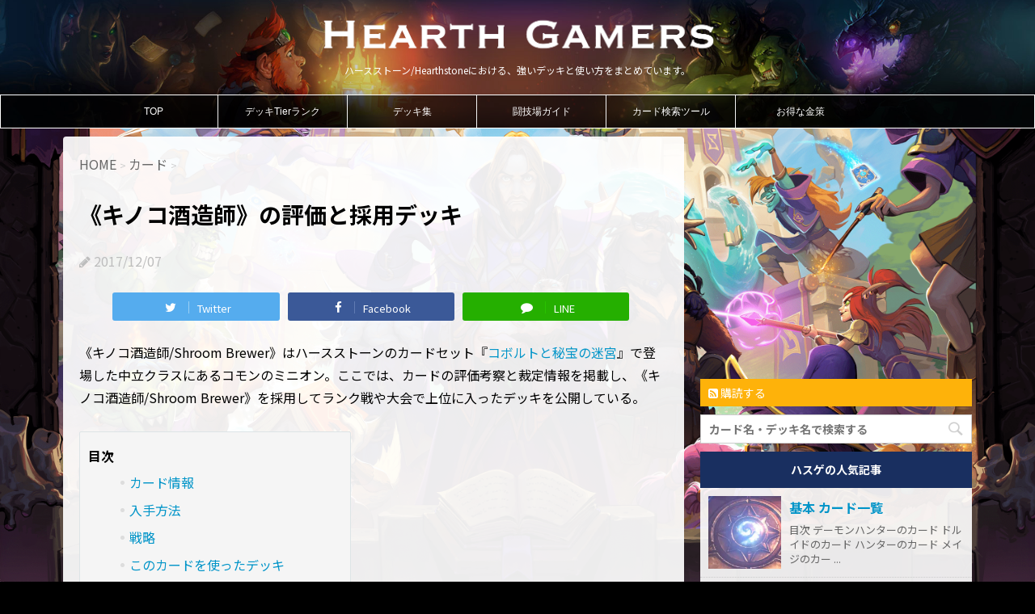

--- FILE ---
content_type: text/html; charset=UTF-8
request_url: https://hearthgamers.com/cards/shroom-brewer
body_size: 31033
content:
<!DOCTYPE html>
<!--[if lt IE 7]>
<html class="ie6" lang="ja"> <![endif]-->
<!--[if IE 7]>
<html class="i7" lang="ja"> <![endif]-->
<!--[if IE 8]>
<html class="ie" lang="ja"> <![endif]-->
<!--[if gt IE 8]><!-->
<html lang="ja">
	<!--<![endif]-->
	<head>
<!-- Twitter Card -->
<meta name="twitter:card" content="summary_large_image">
<meta name="twitter:description" content="《キノコ酒造師/Shroom Brewer》はハースストーンのカードセット『コボ ... ">
<meta name="twitter:title" content="《キノコ酒造師》の評価と採用デッキ">
<meta name="twitter:url" content="https://hearthgamers.com/cards/shroom-brewer">
<meta name="twitter:image" content="https://hearthgamers.com/wp-content/themes/stinger7/images/og-image.jpg">
<meta name="twitter:domain" content="hearthgamers.com">
<meta name="twitter:image:width" content="1500">
<meta name="twitter:image:height" content="500">
<meta name="twitter:creator" content="@HearthGamers">
<meta name="twitter:site" content="@HearthGamers">
<!-- /Twitter Card -->		<meta charset="UTF-8">
		<meta name="viewport" content="width=device-width,initial-scale=1.0,user-scalable=no">
		<meta name="format-detection" content="telephone=no">
		
		


		<link rel="stylesheet" href="/wp-content/themes/stinger7/other.css?1584075338" type="text/css" media="all">
		<script type="text/javascript">//<![CDATA[
$(function(){$(".searchbutton").click(function(){var ser=document.getElementsByName("Search");var value=ser[0].value;$.ajax({type:'GET',url:'https://www.googleapis.com/youtube/v3/search?key=AIzaSyChonqClubc2ywj9z9QGWbq0oYh7webhaI'+'&q=ハースストーン'+' '+value+'&part=id,snippet&order=date&maxResults=50',dataType:'jsonp',cache:false,success:function(data){var limit=0;$(".result").html("");for(var i in data.items){if(limit<=29&&data.items[i].id.kind=="youtube#video"){$(".result").append('<a href="http://www.youtube.com/embed/'+data.items[i].id.videoId+'"'+'target="resframe">'+'<p>'+data.items[i].snippet.title+'</p>'+'</a>'+'<img src="'+data.items[i].snippet.thumbnails.default.url+'">');limit+=1;}}}});});});
//]]></script>
		<script src="https://ajax.googleapis.com/ajax/libs/jquery/1.12.4/jquery.min.js"></script>
		<link rel="alternate" type="application/rss+xml" title="ハースストーンデッキ検索 HearthGamers RSS Feed" href="https://hearthgamers.com/feed"/>
		<link rel="pingback" href="https://hearthgamers.com/xmlrpc.php">
		<link href='https://fonts.googleapis.com/css?family=Montserrat:400' rel='stylesheet' type='text/css'>
		<link rel="alternate" hreflang="ja" href="https://ja.example.com/"/>
		<link href='https://fonts.googleapis.com/css?family=PT+Sans+Caption' rel='stylesheet' type='text/css'>		<!--[if lt IE 9]>
		<script src="https://css3-mediaqueries-js.googlecode.com/svn/trunk/css3-mediaqueries.js"></script>
		<script src="https://hearthgamers.com/wp-content/themes/stinger7/js/html5shiv.js"></script>
		<![endif]-->
				
<script async src="//pagead2.googlesyndication.com/pagead/js/adsbygoogle.js"></script>
<script>(adsbygoogle=window.adsbygoogle||[]).push({google_ad_client:"ca-pub-8983530745581933",enable_page_level_ads:true});</script>
<meta name="google-site-verification" content="wyMS9hW52crOnkstUQLX_d4mm5-LLl3EwuPgDauytHA"/>
		<title>《キノコ酒造師》の評価と採用デッキ - ハースストーンデッキ検索 HearthGamers</title>
<link rel='dns-prefetch' href='//ajax.googleapis.com'/>
<link rel='dns-prefetch' href='//s.w.org'/>
<!-- This site uses the Google Analytics by MonsterInsights plugin v7.10.4 - Using Analytics tracking - https://www.monsterinsights.com/ -->
<script type="text/javascript" data-cfasync="false">var mi_version='7.10.4';var mi_track_user=true;var mi_no_track_reason='';var disableStr='ga-disable-UA-70982467-1';function __gaTrackerIsOptedOut(){return document.cookie.indexOf(disableStr+'=true')>-1;}if(__gaTrackerIsOptedOut()){window[disableStr]=true;}function __gaTrackerOptout(){document.cookie=disableStr+'=true; expires=Thu, 31 Dec 2099 23:59:59 UTC; path=/';window[disableStr]=true;}if(mi_track_user){(function(i,s,o,g,r,a,m){i['GoogleAnalyticsObject']=r;i[r]=i[r]||function(){(i[r].q=i[r].q||[]).push(arguments)},i[r].l=1*new Date();a=s.createElement(o),m=s.getElementsByTagName(o)[0];a.async=1;a.src=g;m.parentNode.insertBefore(a,m)})(window,document,'script','//www.google-analytics.com/analytics.js','__gaTracker');__gaTracker('create','UA-70982467-1','auto');__gaTracker('set','forceSSL',true);__gaTracker('send','pageview');}else{console.log("");(function(){var noopfn=function(){return null;};var noopnullfn=function(){return null;};var Tracker=function(){return null;};var p=Tracker.prototype;p.get=noopfn;p.set=noopfn;p.send=noopfn;var __gaTracker=function(){var len=arguments.length;if(len===0){return;}var f=arguments[len-1];if(typeof f!=='object'||f===null||typeof f.hitCallback!=='function'){console.log('Not running function __gaTracker('+arguments[0]+" ....) because you are not being tracked. "+mi_no_track_reason);return;}try{f.hitCallback();}catch(ex){}};__gaTracker.create=function(){return new Tracker();};__gaTracker.getByName=noopnullfn;__gaTracker.getAll=function(){return[];};__gaTracker.remove=noopfn;window['__gaTracker']=__gaTracker;})();}</script>
<!-- / Google Analytics by MonsterInsights -->
		<script type="text/javascript">window._wpemojiSettings={"baseUrl":"https:\/\/s.w.org\/images\/core\/emoji\/12.0.0-1\/72x72\/","ext":".png","svgUrl":"https:\/\/s.w.org\/images\/core\/emoji\/12.0.0-1\/svg\/","svgExt":".svg","source":{"concatemoji":"https:\/\/hearthgamers.com\/wp-includes\/js\/wp-emoji-release.min.js?ver=5.4.18"}};!function(e,a,t){var n,r,o,i=a.createElement("canvas"),p=i.getContext&&i.getContext("2d");function s(e,t){var a=String.fromCharCode;p.clearRect(0,0,i.width,i.height),p.fillText(a.apply(this,e),0,0);e=i.toDataURL();return p.clearRect(0,0,i.width,i.height),p.fillText(a.apply(this,t),0,0),e===i.toDataURL()}function c(e){var t=a.createElement("script");t.src=e,t.defer=t.type="text/javascript",a.getElementsByTagName("head")[0].appendChild(t)}for(o=Array("flag","emoji"),t.supports={everything:!0,everythingExceptFlag:!0},r=0;r<o.length;r++)t.supports[o[r]]=function(e){if(!p||!p.fillText)return!1;switch(p.textBaseline="top",p.font="600 32px Arial",e){case"flag":return s([127987,65039,8205,9895,65039],[127987,65039,8203,9895,65039])?!1:!s([55356,56826,55356,56819],[55356,56826,8203,55356,56819])&&!s([55356,57332,56128,56423,56128,56418,56128,56421,56128,56430,56128,56423,56128,56447],[55356,57332,8203,56128,56423,8203,56128,56418,8203,56128,56421,8203,56128,56430,8203,56128,56423,8203,56128,56447]);case"emoji":return!s([55357,56424,55356,57342,8205,55358,56605,8205,55357,56424,55356,57340],[55357,56424,55356,57342,8203,55358,56605,8203,55357,56424,55356,57340])}return!1}(o[r]),t.supports.everything=t.supports.everything&&t.supports[o[r]],"flag"!==o[r]&&(t.supports.everythingExceptFlag=t.supports.everythingExceptFlag&&t.supports[o[r]]);t.supports.everythingExceptFlag=t.supports.everythingExceptFlag&&!t.supports.flag,t.DOMReady=!1,t.readyCallback=function(){t.DOMReady=!0},t.supports.everything||(n=function(){t.readyCallback()},a.addEventListener?(a.addEventListener("DOMContentLoaded",n,!1),e.addEventListener("load",n,!1)):(e.attachEvent("onload",n),a.attachEvent("onreadystatechange",function(){"complete"===a.readyState&&t.readyCallback()})),(n=t.source||{}).concatemoji?c(n.concatemoji):n.wpemoji&&n.twemoji&&(c(n.twemoji),c(n.wpemoji)))}(window,document,window._wpemojiSettings);</script>
		<style type="text/css">
img.wp-smiley,
img.emoji {
	display: inline !important;
	border: none !important;
	box-shadow: none !important;
	height: 1em !important;
	width: 1em !important;
	margin: 0 .07em !important;
	vertical-align: -0.1em !important;
	background: none !important;
	padding: 0 !important;
}
</style>
	<link rel='stylesheet' id='wp-block-library-css' href='https://hearthgamers.com/wp-includes/css/dist/block-library/style.min.css?ver=5.4.18' type='text/css' media='all'/>
<style id='wp-block-library-inline-css' type='text/css'>
.has-text-align-justify{text-align:justify;}
</style>
<link rel='stylesheet' id='hearthstone-cards-for-wordpress-plugin-styles-css' href='https://hearthgamers.com/wp-content/plugins/heathgamers-cards/public/assets/css/public.css?ver=2.4.0' type='text/css' media='all'/>
<link rel='stylesheet' id='normalize-css' href='https://hearthgamers.com/wp-content/themes/stinger7/css/normalize.css?ver=1.5.9' type='text/css' media='all'/>
<link rel='stylesheet' id='font-awesome-css' href='//maxcdn.bootstrapcdn.com/font-awesome/4.5.0/css/font-awesome.min.css?ver=4.5.0' type='text/css' media='all'/>
<link rel='stylesheet' id='style-css' href='https://hearthgamers.com/wp-content/themes/stinger7/style.css?ver=5.4.18' type='text/css' media='all'/>
<link rel='stylesheet' id='fancybox-css' href='https://hearthgamers.com/wp-content/plugins/easy-fancybox/css/jquery.fancybox.min.css?ver=1.3.24' type='text/css' media='screen'/>
<link rel='stylesheet' id='jetpack_css-css' href='https://hearthgamers.com/wp-content/plugins/jetpack/css/jetpack.css?ver=8.4.5' type='text/css' media='all'/>
<script>if(document.location.protocol!="https:"){document.location=document.URL.replace(/^http:/i,"https:");}</script><script type='text/javascript' src='//ajax.googleapis.com/ajax/libs/jquery/1.11.3/jquery.min.js?ver=1.11.3'></script>
<script type='text/javascript'>//<![CDATA[
var monsterinsights_frontend={"js_events_tracking":"true","download_extensions":"doc,pdf,ppt,zip,xls,docx,pptx,xlsx","inbound_paths":"[]","home_url":"https:\/\/hearthgamers.com","hash_tracking":"false"};
//]]></script>
<script type='text/javascript' src='https://hearthgamers.com/wp-content/plugins/google-analytics-for-wordpress/assets/js/frontend.min.js?ver=7.10.4'></script>
<script type='text/javascript' src='https://hearthgamers.com/wp-content/plugins/heathgamers-cards/public/assets/js/public.js?ver=2.4.0'></script>
<link rel='https://api.w.org/' href='https://hearthgamers.com/wp-json/'/>
<link rel="canonical" href="https://hearthgamers.com/cards/shroom-brewer"/>
<link rel='shortlink' href='https://hearthgamers.com/?p=18233'/>
<link rel="alternate" type="application/json+oembed" href="https://hearthgamers.com/wp-json/oembed/1.0/embed?url=https%3A%2F%2Fhearthgamers.com%2Fcards%2Fshroom-brewer"/>
<link rel="alternate" type="text/xml+oembed" href="https://hearthgamers.com/wp-json/oembed/1.0/embed?url=https%3A%2F%2Fhearthgamers.com%2Fcards%2Fshroom-brewer&#038;format=xml"/>

<link rel='dns-prefetch' href='//i0.wp.com'/>
<link rel='dns-prefetch' href='//i1.wp.com'/>
<link rel='dns-prefetch' href='//i2.wp.com'/>
<meta name="robots" content="index, follow"/>
<script type="text/javascript"></script><link rel="icon" href="https://i1.wp.com/hearthgamers.com/wp-content/uploads/2020/08/cropped-0b8557f8f005fd769f7653b8f7fba94c.jpg?fit=32%2C32&#038;ssl=1" sizes="32x32"/>
<link rel="icon" href="https://i1.wp.com/hearthgamers.com/wp-content/uploads/2020/08/cropped-0b8557f8f005fd769f7653b8f7fba94c.jpg?fit=192%2C192&#038;ssl=1" sizes="192x192"/>
<link rel="apple-touch-icon" href="https://i1.wp.com/hearthgamers.com/wp-content/uploads/2020/08/cropped-0b8557f8f005fd769f7653b8f7fba94c.jpg?fit=180%2C180&#038;ssl=1"/>
<meta name="msapplication-TileImage" content="https://i1.wp.com/hearthgamers.com/wp-content/uploads/2020/08/cropped-0b8557f8f005fd769f7653b8f7fba94c.jpg?fit=270%2C270&#038;ssl=1"/>
		<style type="text/css" id="wp-custom-css">
			/*文字を読みやすくするためのCSS*/
@import url(https://fonts.googleapis.com/earlyaccess/notosansjp.css);
 


* {
  margin: 0;
  font-size: 16px;
  line-height: 1.75;
  font-family:'Noto Sans JP', sans-serif;
  overflow-wrap: break-word;
  word-break: normal;
  padding: 0px;
}

body {
  margin: 0;
  font-size: 16px;
  line-height: 1.75;
  font-family:'Noto Sans JP', sans-serif;
  overflow-wrap: break-word;
  word-break: normal;
}

/* リンクの色 */
/*コンテンツページ内リンク*/
body a {
  text-decoration: none!important;
  color:#0094c8;
}

/* リンクにマウスオーバーした時の色 */
a:hover {
  color: #b22222;
}

p {
  margin: 0 0 1.75em;
  line-height: 1.75;
}

/*--------------------------------
タイトルデザイン指定
---------------------------------*/
.post h1 {
    margin: 20 0 20px;
    font-size: 28px;
    clear: both;
    font-weight: bold;
}

.post h2,h3,h4,h5 {
  font-weight: bold;
  line-height: 1.4;
}

.post h2 {
  border-bottom: 3px solid #0094c8;
  padding: 0 0 12px;
  clear: both;
  font-size: 28px;
  margin: 2em 0 1em;
}




.post h3 {
  border-left: 5px solid #0094c8;
  padding: 0 13px;
  font-size: 24px;
  margin: 2em 0 1em;
}

.post h4 {
  border-left: 2px solid #8491c3;
  padding: 0 11px;
  font-size: 20px;
  margin: 2em 0 1em;
}

.post h5 {
  font-size: 17px;
  margin: 2em 0 1em;
}

.post h2 a {
  font-size: 28px;
}

.post h3 a {
  font-size: 24px;
}

.post h4 a {
  font-size: 20px;
}

/* おすすめ記事タイトル */
.post h4.p-entry {
margin:0 0 0 0!important;
border-left:none;
}


/*ヘッダー画像サイズ*/
#gazou-wide img {
  width:100%!important;
}

header {
  background-image:url(/wp-content/uploads/image/page/sub-header-bg02.jpg);
  background-repeat: no-repeat;
  background-position: center center;
  background-size:auto 100%;
}

header {
  color:white;
  text-align:center;
}



article a:hover img {
    -moz-opacity: 1;
    opacity: 1;
}
/*サイトの引用文*/
.blockquote{
background-color:#ddd;
padding:1em 1em 1em 3em;
position:relative;
}
.blockquote:before{
content:"“";
font-size:600%;
line-height:1em;
color:#999;
position:absolute;
left:0;
top:0;
}


.wpp-list {
font-size:14px;

}


.wpp-category {
font-size:14px;

}







/*関連記事リスト*/
.similar-posts {
  margin:0 0 10px 0;
}

.similar-posts li {
  list-style:none;
  padding:0.5em;
  border-bottom:1px solid #efefef;
}

/*アドセンス用*/
.adsense {
  text-align:center;
  margin-bottom:10px;
}




/**/
.padding_right {
  padding-right:10px!important;
}






/*twitterプロフィール*/

#user_box {
  display:table;
  border:solid 1px #e5e5e5;
  clear: both;
  overflow: hidden;
}

#user_box div {
  display:table-row;
}

#user_box img {
  display:table-cell;
  width:150px;
  padding:10px;
}

#user_box span {
  display:table-cell;
  padding:5px 5px 5px 20px;
  vertical-align: top;
}

#user_box a {
  display:block;
  text-align:center;
  color:white;
  background-color:#0094c8;
  padding:5px 10px;
  width:120px;
  margin-top:15px;
  border-radius: 5px;        /* CSS3草案 */  
  -webkit-border-radius: 5px;    /* Safari,Google Chrome用 */  
  -moz-border-radius: 5px;   /* Firefox用 */  
}

/* デッキ例 */
#decks_reference {
  max-width:500px;
  margin:auto;
}

#decks_reference p {
  font-size:14px;
  margin-bottom:0px;
}

#decks_reference li {
  list-style-type: none;
}


#decks_reference .deck_title {
  display:block;
  background-color:#535353;
  background-position:right;
  background-repeat:no-repeat;
  background-size:contain;
  padding:5px;
  margin-bottom:2px;
  color:white;
}


#decks_reference h3 {
  padding:0;
  margin:0;
  border:0!important;
  color:white;
}

#decks_reference h4 {
  background-color:#7f7f7f;
  border-bottom:solid 1px white;
  margin-bottom:10px;
  padding:0 10px 0 10px;
  font-size:15px;
}

#decks_reference h5 {
  margin-bottom:7px;
  font-size:13px;
}

#decks_reference .deck_title:hover{
    filter:alpha(opacity=50);
    -moz-opacity: 0.5;
    opacity: 0.5;
}

.deck_text_area {
  background-color:#7f7f7f;
  padding:5px;
  color:white;
  margin-bottom:5px;
}

.deck_text_area a {
  color:white;
}

#decks_reference .demon_hunter {
 	background-image: url(/wp-content/uploads/image/page/title_demon_hunter.png); 
  display:block;
  background-color:#535353;
  background-position:right;
  background-repeat:no-repeat;
  background-size:contain;
  padding:5px;
  margin-bottom:2px;
  color:white;
}

#decks_reference .druid {
  background-image: url(/wp-content/uploads/image/page/title_druid.png); 
  display:block;
  background-color:#535353;
  background-position:right;
  background-repeat:no-repeat;
  background-size:contain;
  padding:5px;
  margin-bottom:2px;
  color:white;
}
#decks_reference .hunter {
  background-image: url(https://i0.wp.com/hearthgamers.com/wp-content/uploads/image/page/title_hunter.png);  
display:block;
  background-color:#535353;
  background-position:right;
  background-repeat:no-repeat;
  background-size:contain;
  padding:5px;
  margin-bottom:2px;
  color:white;
}
#decks_reference .mage {
  background-image: url(https://i0.wp.com/hearthgamers.com/wp-content/uploads/image/page/title_mage.png);
display:block;
  background-color:#535353;
  background-position:right;
  background-repeat:no-repeat;
  background-size:contain;
  padding:5px;
  margin-bottom:2px;
  color:white;
  
}
#decks_reference .shaman {
  background-image: url(https://i0.wp.com/hearthgamers.com/wp-content/uploads/image/page/title_shaman.png);  
display:block;
  background-color:#535353;
  background-position:right;
  background-repeat:no-repeat;
  background-size:contain;
  padding:5px;
  margin-bottom:2px;
  color:white;

}
#decks_reference .rogue {
  background-image: url(https://i0.wp.com/hearthgamers.com/wp-content/uploads/image/page/title_rogue.png); 
display:block;
  background-color:#535353;
  background-position:right;
  background-repeat:no-repeat;
  background-size:contain;
  padding:5px;
  margin-bottom:2px;
  color:white;

}
#decks_reference .priest {
  background-image: url(https://i0.wp.com/hearthgamers.com/wp-content/uploads/image/page/title_priest.png);  
display:block;
  background-color:#535353;
  background-position:right;
  background-repeat:no-repeat;
  background-size:contain;
  padding:5px;
  margin-bottom:2px;
  color:white;

}
#decks_reference .paladin {
  background-image: url(https://i0.wp.com/hearthgamers.com/wp-content/uploads/image/page/title_paladin.png);
display:block;
  background-color:#535353;
  background-position:right;
  background-repeat:no-repeat;
  background-size:contain;
  padding:5px;
  margin-bottom:2px;
  color:white;
  
}
#decks_reference .warrior {
  background-image: url(https://i0.wp.com/hearthgamers.com/wp-content/uploads/image/page/title_warrior.png); 
display:block;
  background-color:#535353;
  background-position:right;
  background-repeat:no-repeat;
  background-size:contain;
  padding:5px;
  margin-bottom:2px;
  color:white;

}
#decks_reference .warlock {
  background-image: url(https://i0.wp.com/hearthgamers.com/wp-content/uploads/image/page/title_warlock.png); 
display:block;
  background-color:#535353;
  background-position:right;
  background-repeat:no-repeat;
  background-size:contain;
  padding:5px;
  margin-bottom:2px;
  color:white;

}

#decks_reference h2 {
  margin-bottom:7px;
}

#decks_reference li:last-child {
  margin-bottom:35px;
}



#decks_reference .blank_link:hover {
  color:white;
}


/*−−−−−−−−−−−−−−−−−−−−−−−−−−−−−−−*/
/*   新・カードリスト用     */
/*−−−−−−−−−−−−−−−−−−−−−−−−−−−−−−−*/
#cards_list {
  max-width:550px;
  margin:auto;
}

#card_box {
  width:100%;
}

#card_box div:last-child {
  margin-bottom:30px;
}
#card_table {
  display: table;
  width: 100%;
  box-sizing: border-box;
  margin-bottom: 2px;
  height: 33px;
}

#card_table a {
  color:white;
}

#card_table a:hover{
 
    filter:alpha(opacity=50);
    -moz-opacity: 0.5;
    opacity: 0.5;
}
.tr_card {
  display: table-row;
  background-color: #000; /* 追加 */
}

.td_mana {
  display:table-cell;
  background-color:#007bbb;
  width:25px;
  text-align: center;
  vertical-align: middle;
}

.td_name {
  display: table-cell;
/*ここは html に出力する
  background-repeat: no-repeat;
  background-color: black;
  background-position: right;
  background-size: contain; */
  padding-left: 3px;
  text-shadow: 0 1px 2px #000000;
  font-size: 0.9em;
  vertical-align: middle;
}


.td_tier {
 display: table-cell;
  width: 25px;
/*   background-color: black; いらない*/
  text-align: center;
  vertical-align: middle;
}

.td_rare {
  display: table-cell;
  width: 12px;
/*   background-color: black; いらない */
  background-repeat: no-repeat;
  background-size: 12px;
  background-position: center right;
  padding-left: 3px;
}


/*   2020/04/08追記 */
.hcfw-card {
  position: relative;
}

.free {
}

.common {
  background-image: url(https://hearthgamers.com/wp-content/uploads/image/page/gem_common.png);
}

.rare {
  background-image: url(https://hearthgamers.com/wp-content/uploads/image/page/gem_rare.png);
}

.epic {
  background-image: url(https://hearthgamers.com/wp-content/uploads/image/page/gem_epic.png);

}

.legendary {
  background-image: url(https://i0.wp.com/hearthgamers.com/wp-content/uploads/image/page/gem_legendary.png);
}


/*スタンダード用*/
.reward,
.hall-of-fame,
.goblins-vs-gnomes,
.curse-of-naxxramas,
.blackrock-mountain,
.the-grand-tournament,
.the-league-of-explorers,
.whispers-of-the-old-gods,
.one-night-in-karazhan,
.mean-streets-of-gadgetzan,
.journey-to-ungoro,
.knights-of-the-frozen-throne,
.kobolds-and-catacombs,
.rastakhans-rumble,
.the-boomsday-project,
.the-witchwood
{
  background-color:gray;
}



/*−−−−−−−−−−−−−−−−−−−−−−−−−−−−−−−*/
/*   新・デッキリスト用     */
/*−−−−−−−−−−−−−−−−−−−−−−−−−−−−−−−*/

#deck_box {
  box-sizing: border-box;
display: flex;
display: -webkit-flex;
flex-direction: row;
-moz-flex-direction: row;
-o-flex-direction: row;
-webkit-flex-direction: row;
-ms-flex-direction: row;
justify-content: space-between;
}

.deck_box_child {
  box-sizing: border-box;
  width:48%;
}

#deck_box h4 {
	border-left:none;
	margin:0;
}

.deck_box_child div:last-child {
  margin-bottom:30px!important;
}


@media (min-width: 780px) {

  #deck_box {
display: flex;
display: -webkit-flex;
flex-direction: row;
-moz-flex-direction: row;
-o-flex-direction: row;
-webkit-flex-direction: row;
-ms-flex-direction: row;
justify-content: space-between;
}

  .deck_box_child {
  box-sizing: border-box;
  width:48%;
  }

}

@media (max-width: 779px) {
  #deck_box {
  box-sizing: border-box;
  display: table;
  width:100%; 
}

  .deck_box_child {
  box-sizing: border-box;
  width:100%;
  }
}



#deck_box h4 {
  margin-bottom:5px;
  background-color:black;
  color:white;
}


/*カード詳細ページ用*/
#card {
  font-size: 0.9em;
}

#card img {
  width:300px;
}

.card_image img {
  margin:auto;
  width:300px;
}

/*divをtable表示にする*/
#table {
  display:table; 
  table-layout: auto;
  border-collapse: collapse; 
  border-spacing:0;
  max-width: 100%;
  width: 100%;
  margin: 14px 0 20px;
  font-size: 0.9em;
  box-sizing: border-box;
}


.tr {
  display:table-row;
}

.th {
  display:table-cell;
  margin:0px;
  padding:5px;
  border:1px solid #c0c6c9;
  background: #eee;
  font-weight: bold;
}

.td {
  display:table-cell;
  margin:0px;
  padding:9px 0 9px 5px;
  border:1px solid #c0c6c9;
  
}


#card_view {
  max-width:400px;
  border:1px solid #c0c6c9;
  margin:auto;
  box-sizing: border-box;
}


#card_view .tr {
  display:table-row;
}

#card_view .th {
  display:table-cell;
  text-align:right;
  margin:0px;
  padding:5px;
  background: none;
  font-weight: bold;
  border:none;
  width: 45%;
  vertical-align: middle;
}

#card_view .tier_S {font-size:30px;font-weight:bold;color:#e9546b;}
#card_view .tier_A {font-size:29px;font-weight:bold;color:#f08300;}
#card_view .tier_B {font-size:28px;font-weight:bold;color:#ffd900;}
#card_view .tier_C {font-size:27px;font-weight:bold;color:#b8d200;}
#card_view .tier_D {font-size:26px;font-weight:bold;color:#19448e;}

#card_view .td {
  display:table-cell;
  margin:0px;
  padding:9px 0 9px 5px;
  border:none;
  line-height: 1;
}

/*イベント告知用*/
.tr2 {
  display:table-row;
}
.th2 {
  display:table-cell;
  margin:0px;
  padding:3px;
  border:none;
  font-weight: bold;
  font-size:0.85em;
  text-align:right;
  vertical-align:top;
}
.td2 {
  display:table-cell;
  margin:0px;
  padding:3px 3px 3px 10px;
  border:none;
  font-size:0.9em;  
}

.button {
  width:300px;
  text-decoration: none;
  display: block;
  color: #fff;
  background-color:#59a3d8!important;
  padding: 0.8rem;
  border-bottom: 3px solid rgba(0,0,0,0.2);
  border-top: 3px solid rgba(255,255,255,0.2);
  border-radius: 10px;
  text-shadow: 0 -1px 0 rgba(0,0,0,0.5);
}


#table img {
  margin-right:3px;
}


/*divをtable表示にするその２*/

#table_menu {
  display:table;
  width:100%;
  text-align:center;
  border-collapse: separate;  /* セルの間隔を空ける */
  border-spacing: 0px 2px;  /* 左右 上下で記述 */
}

#table_menu div {
  display:table-row;

}

#table_menu a {
  background-color:white;
  display:table-cell;
}

#table_menu p {
  
}

#table_menu i {
  display:table-cell;
  text-align:center;
  background-color:white;
  border-right: 2px solid #efefef;
  width:3%;
}



/*cards_list内のタイトルウィジェット*/

#cards_list h2 {
  background-color: black;
  background-repeat: no-repeat;
  background-position: right center;
  background-size:contain;
  font-size: 1em;
  font-weight: bold;
  color: #FFF;  
  vertical-align:middle;
  padding:10px 0 10px 5px;
  text-shadow: 0 1px 2px #000000;
  margin-bottom: 4px;
  
  /*親要素からのborder打ち消し用*/
  border-width:0;
}




/*目次用*/
.article_outline {
  width:336px;
  box-sizing: border-box;
  -webkit-border-radius: 2px;
  -moz-border-radius: 2px;
  border-radius: 2px;
  border: 1px solid #dde4e6;
  background-color: #f5f5f5;
  padding: 10px 10px 0;
  margin: 0px 0;
  font-size:1em;
  line-height:1.3em;
}

.article_outline ul {
  margin: 0 0 10px 0  ;
}

.article_outline p {
  margin-bottom:5px!important;
  font-weight:bold;
}

/*--.article_outline a {
  font-weight: lighter!important;
} --*/

.article_outline ul li {
  margin-bottom: 6px;
  padding: 0 0 0 11px;
  border: 0;
  background-repeat: no-repeat;
  background-image: url(https://i0.wp.com/hearthgamers.com/wp-content/uploads/image/page/li_dot.gif);
  background-position: 0 center;
  background-size: 5px;
  list-style: none;
}




/*ヒーローサムネイル用*/
.hero_disc /*ヒーローサムネイル＋ヒーローパワーサムネイルを囲むdiv*/ {
  display: block;
  overflow: hidden; 
}



.thumbnail_frame {
  box-sizing: border-box;
  width:238px;
  height:125px;
  border: 5px ridge #CFA85C;
}

.thumbnail_frame img {
  object-fit: cover;
}

/* ヒーローパワーサムネイル用 */
.hero_power {
  width:238px;
  margin:10px 0 10px 0;
  box-sizing: border-box;
  font-size:0.8em;
  border-style:solid none; 
  border-width:1px 0px;
  border-color:  #dde4e6;
  overflow: auto;
  display:table;
}

.hero_power p {
  margin:0px;
}

.hero_power_thumbnail {
  width:30%;
  padding:3px;
  float: left;
}

.hero_power_name {
  font-weight:bold;
}

.hero_power_disc {
  display:table-cell
}


.hero_power_title {
  font-size:1.2em;
  font-weight:bold;
  text-align:center;
  margin:3px 0 0 0;
}






/* 各ページの記事内説明文 */
.text_box {
  font-size:1em;
  font-weight:lighter;
  width:95%;
  margin: 0 auto;  
}



/* フォームボックス */
#form_box {
  font-size:1em;
}

#form_box div{
  padding:40px 0 40px 0;
  border-bottom:2px solid #efefef;
}

#form_box h3{
  margin:5px 0;
}

#form_box .wpcf7c-elm-step2{
  font-size:1.5em;
  color:red;
  font-weight:bold;
}





/*トップページのメニュー内*/
#top_menu h2{
  font-size:16px;
  font-weight:bold;
}
#top_menu h3{
  font-size:14px;
  font-weight:bold;
}
#top_menu h4{
  font-size:14px;
  font-weight:bold;
  padding:5px 10px;
  margin-bottom:14px;
}
#top_menu h5{
  font-size:13px;
  font-weight:bold;
}

#top_menu img {
}

#top_menu img {
  width:98%;
}

#top_menu {
  display: flex;
  justify-content: space-around; 
}

@media only screen and (max-width: 415px) {
  #top_menu {
    text-align:center;
    margin:auto;
    display:block;
  }
}


/* 記事内回り込み・回り込み解除 */
@media (min-width: 1150px) {
  .content_float-right {
    float: right !important;
  }
}

@media (max-width: 1149px) {
  .content_float-right {
    float: none !important;
    display: inline-block;
  }
}

@media (min-width: 1150px) {
  .content_float-left {
    float: left !important;
  }
}

@media (max-width: 1149px) {
  .content_float-left {
    float: none !important;
    display: inline-block;
  }
}


@media (max-width: 1149px) {
  .display_clear {
    display: inline-block;
  }
}





/*各ページ下のカードリストまとめ*/

#hs_all_list {
  font-size:13px;
}

#hs_all_list dt {
  background-color:#efefef;
}

.hs_list {
}

.hs_list:after { /*floatの解除、ここがポイント*/
display:block;
clear:both;
height:0px;
visibility:hidden;
content:".";
}


.hs_list dd {
  width:33%;
  float:left;
}

.hs_standard:after { /*floatの解除、ここがポイント*/
display:block;
clear:both;
height:0px;
visibility:hidden;
content:".";
}

.hs_standard dd {
  width:50%;
  float:left;
}

.hs_wild:after { /*floatの解除、ここがポイント*/
display:block;
clear:both;
height:0px;
visibility:hidden;
content:".";
}


.hs_wild dd {
  width:50%;
  float:left;
}


/*デッキ画像*/
.deck_img {

}

.deck_img img {
vertical-align: top;
display:inline-block;
}


/*インストールページレイアウト*/
.hs_install {
  display: flex;
  display: -moz-flex;
  display: -o-flex;
  display: -webkit-flex;
  display: -ms-flex;
}

.hs_install dl {
      
}

.hs_install dd , dt {
  
}

.hs_install img {
  max-width:200px;
  width:90%;
  margin:10px 10px 10px 0;
}

/*カード一覧レイアウト*/
.card_review {
  display: flex;
  display: -moz-flex;
  display: -o-flex;
  display: -webkit-flex;
  display: -ms-flex;
}

.review_img {
  width:50%;
  border:solid 1px gray;
  border-bottom:0;
  border-right:0;
}

.review_area h4 {
  margin-top:20px;
  margin-bottom:0!important;
}


.review_area h2 {
  background-color: black;
  background-repeat: no-repeat;
  background-position: right center;
  background-size:contain;
  font-size: 1em;
  font-weight: bold;
  color: #FFF;  
  vertical-align:middle;
  padding:10px 0 10px 5px;
  text-shadow: 0 1px 2px #000000;
  margin-bottom: 0px;
  margin-top: 60px;
  
  /*親要素からのborder打ち消し用*/
  border-width:0;
}

.card_disc {
  padding:10px; 
  width:50%;
  border:solid 1px gray;
  border-bottom:0;
}
.card_disc2 {
  padding:10px; 
  border:solid 1px gray;
}



/*外部リンク用ボタン*/
.blank_link {
background-color: #0094c8;
	color: white;
box-shadow: 0 4px 0 rgb(0,91,124);

border-radius: 5px;
padding:5px;
display:block;
margin-bottom:15px;
text-align:center;
text-shadow: 0px 2px 0px rgba(0, 0, 0, 1);
}
.blank_link:hover {
box-shadow: none;

transform: translate3d(0, 5px, 0);
-webkit-transform: translate3d(0, 5px, 0);
color:white;
}

.blank_link:after {
font-family: 'FontAwesome' ;
content: '\f0a9' ;
margin-left:5px;
}


/*外部リンク用ボタン その2*/
.blank_link_down {
background-color: #FEB20A;
box-shadow: 0 4px 0 rgb(137,95,5);

border-radius: 5px;
padding:5px;
display:block;
color: white;
margin-bottom:15px;
text-align:center;
text-shadow: 0px 2px 0px rgba(0, 0, 0, 1);
}
.blank_link_down:hover {
box-shadow: none;

transform: translate3d(0, 5px, 0);
-webkit-transform: translate3d(0, 5px, 0);
color:white;
}

.blank_link_down:after {
font-family: 'FontAwesome' ;
content: '\f0ab' ;
margin-left:5px;
}



/*--------------------------------
アイキャッチをヘッダーに加える用
---------------------------------*/


#headbox {
    max-width: 1060px;
    padding: 0 10px;
    margin: 0 auto;
}
#gazou-wide {
    margin: 0 0 0px;
}

@media only screen and (min-width: 781px) {
    #headbox {
        max-width: 1060px;
        margin: 0 auto;
    }
    .smanone ul {
        max-width: 1060px;
        margin: 0 auto; 
    }
/*    .header-wrapper img {
        width: 100%;
        height: auto;
    }   */
    #gazou-wide img {
        margin-left: auto;
        margin-right: auto;
        width: 100%;
        height: auto;
    }
}




/*--------------------------------
メニュー出す用
---------------------------------*/

  nav.smanone {
    width:100%;
    box-sizing: border-box;
    margin-bottom: 0px;
    padding: 0px 0px;
    color:white;

    /*Other Browser*/
    background: rgba(0,0,0,0.6);
  }


  header ul.menu li{
    box-sizing: border-box;
    list-style-type:none;
    float:left;
    width:160px;
    height:40px;
    text-align:center;
    border-right:solid 1px #f3f3f3;
    position:relative;
    border-right:solid 1px #f3f3f3;
  }

  header ul.menu>li:last-child {
    
  }

  header ul.menu li a{
    display:block;
    font-size: 12px;
    overflow:hidden;
    width:100%;
    height:100%;
    line-height:40px;
    color:white;
    text-decoration:none;
    position:relative;
    z-index:1;
  }

  header ul.menu li li a{
    background:#f3f3f3;
    border-top:#ccc dotted 1px;
    z-index:2;
  }

  header ul.menu li a:hover{
    color:black;
    background-color:white;
    opacity: 0.6;
  }

  header ul.sub-menu li ul.sub-menu{
    position:absolute;
    left:160px;
    top:0;
  }

  header ul.sub-menu{
    display:none;
  }

  /* IE7 対策 */
  header ul.menu{
    zoom:1;
  }

  *+html header ul.menu li{
      display:inline;
      zoom:1;
  }
  *+html header ul.sub-menu{
    zoom:1;
    position:relative;
  }

  .smanone {
    display: block!important;
  }

/*スマホのメニューは3分割にする用*/
@media only screen and (max-width: 780px) {

  header ul.menu li{
    box-sizing: border-box;
    list-style-type:none;
    float:left;
    width:33.33%;
    height:40px;
    text-align:center;
    border:solid 1px #f3f3f3;
    position:relative;
    margin-top:-1px;
    margin-right:-1px;
  }


}




/*--------------------------------
サイト背景
---------------------------------*/
#wrapper_wrapper {
  padding-top:10px;
 	background-image:url(https://i1.wp.com/hearthgamers.com/wp-content/uploads/image/page/bg-sca.png);
  background-repeat: no-repeat;
  background-position: center center;
  background-size:cover;
  background-attachment: fixed;
}

main {
  background-color: rgba(255,255,255,0.92)!important;
  
}


@media only screen and (max-width: 1025px) {
header:before {

background:url(https://i1.wp.com/hearthgamers.com/wp-content/uploads/image/page/bg-sca-sp.png) no-repeat center top;
  background-size: cover;

  display: block;
  position: fixed;
  top: 0;
  left: 0;
  width: 100%;
  height: 100vh;
  padding-bottom: 0px;
  content: "";
  z-index: -1;
  background-color:black;
}

#wrapper_wrapper {
  background-image:none;

  z-index: -2;
}

}
/*--------------------------------
サイドバーの背景色・文字色・タイトル色の変更
---------------------------------*/

aside h4 {
  background-color:#192f60;
  color:white;
  text-align:center;
}

aside h7 {
  color:white!important;
}

div .kanren {
  background-color: rgba(255,255,255,0.90);
}


li .cat-item {
  background-color: rgba(255,255,255,0.90);
  
}

.kanren dt img {
  width:90px!important;
  padding-left:10px;
}


footer {
  color:white;
}



/*--------------------------------
記事下広告用css
---------------------------------*/

.post_bottom_ad {
  text-align:center;
  padding-top:20px;
  border-top:solid 1px #dddddd;
}

.post_bottom_ad img {
  display:inline-block;
}

/*--------------------------------
 * カード検索ページ用
 * ------------------------------*/

#card-search-class .select-class {
    display: block;
    float: left;
    width: 80px;
    height: 80px;
    margin-bottom: 10px;
    border-radius: 4px;
    font-size: 12px;
    text-align: center;
}
#card-search-class .select-all a {
    display: table-cell;
    width: 80px;
    height: 80px;              
    vertical-align: middle;    
    text-align: center;
} 
#card-search-class .card-search-selected {
    background-color: #0094c8; 
} 
#card-search-class .card-search-selected a {
    color: #ffffff;            
    font-weight: bolder;       
} 
#card-search-class .select-class dd {
    padding: 10px 20px 0px;    
    text-align: center;        
} 
#card-search-class .select-class dt {
    padding-bottom: 10px;      
} 
  
#card-search-form {
    padding: 10px 30px;
    border: solid 1px #999999; 
    border-radius: 4px;        
} 
#card-search-form-main {       
    clear: both;               
}
#card-search-form-main,
#card-search-form-option,
#card-search-form-main th,
#card-search-form-option th,
#card-search-form-main td,
#card-search-form-option td {
    border: none;
}
#card-search-form-main,
#card-search-form-option {
    width: auto;
}
#card-search-form-main th,
#card-search-form-option th {
    text-align: right;
}

#card-search-max-count {                                                                                          
    margin: 20px 0 0 0;                                                                                           
    padding: 5px 0;                                                                                               
    border-bottom: solid 1px #999999;                                                                             
    font-size: 16px;                                                                                              
    font-weight: bold;                                                                                            
} 

#card-search-result-list {
    border: none;
}
#card-search-result-list td {
    min-width: 140px;
    border: none;
}

#card-search-pagenation {
    padding-bottom: 40px;
    margin-bottom: 40px;
    border-bottom: solid 1px #999999;
    text-align: right;
}
#card-search-pagenation a {
    margin-left: 7px;
    padding: 7px 15px;
    border: solid 1px #0094c8;
}
#card-search-pagenation a:hover {
    background-color: #0094c8;
    color: #ffffff;
}
.card-search-pagenation-current {
    background-color: #0094c8;
    color: #ffffff;
}


#post-7428 .st-eyecatch {
    margin: -30px -30px 20px;
}

/*--------------------------------
 * 闘技場とカード評価ページのレア度表示
 * ------------------------------*/


/*--------------------------------
 * アプリリンク
 * ------------------------------*/
.app_link {
text-align:center;
}

.app_link h4 {
margin-top:0px;
}

.app_link div {
display:flex;
justify-content:space-around;
}

.app_link img {
height:60px;
width:200px;
}

@media (max-width: 600px) {
.app_link div {
display:block;
}



.app_link img {
margin: 10px auto;

}
}

/*--------------------------------
 *  アリーナ評価               
 * ------------------------------*/
/*サムネイルを合わせる*/


#arena-tier-list:after {
    display: block;
    clear: both;
    height: 0px;
    visibility: hidden;
    content: ".";
}
#arena-tier-list .select-class {
    display: block;
    float: left;
    width: 80px;
    height: 80px;
    margin-bottom: 10px;
    border-radius: 4px;
    text-align: center;
}
#arena-tier-list .select-all a {
    display: table-cell;
    width: 80px;
    height: 80px;
    vertical-align: middle;
    text-align: center;
}
#arena-tier-list .select-class-selected {
    background-color: #0094c8;
}
#arena-tier-list .select-class-selected a {
    color: #ffffff;
    font-weight: bolder;
}
#arena-tier-list .select-class dd {
    padding: 10px 20px 0px;
    text-align: center;
}
#arena-tier-list .select-class dt {
    padding-bottom: 10px;
    font-size: 12px;
}

#arena-tier-rarelity:after {
    display: block;
    clear: both;
    height: 0px;
    visibility: hidden;
    content: ".";
}
#arena-tier-rarelity {
}
#arena-tier-rarelity ul {
}
#arena-tier-rarelity ul li {
    display: block;
    float: left;
    width: 110px;
    margin-left: 10px;
    color: #0094c8;
    font-size: 14px;
    text-align: center;
    cursor: pointer;
    opacity: 0.4;
}
#arena-tier-rarelity ul li.rarelity-selected {
    opacity: 1.0;
}
.arena-tier-rarelity-all {
    border-bottom: solid 4px #0094c8;
}
.arena-tier-rarelity-legendary {
    border-bottom: solid 4px #fa4;
}
.arena-tier-rarelity-epic {
    border-bottom: solid 4px #c454a6;
}
.arena-tier-rarelity-rare {
    border-bottom: solid 4px #55c;
}
.arena-tier-rarelity-common {
    border-bottom: solid 3px #888;
}

#arena-tier-search-box {
    margin-top: 20px;
    margin-bottom: 50px;
    font-size: 14px;
}

.loading img {
    display: block;
    width: 64px;
    margin: 0 auto;
}

#card-list {
    visibility: hide;
}
#card-list:after {
    display: block;
    clear: both;
    height: 0px;
    visibility: hidden;
    content: ".";
}
.tier-list-column {
    float: left;
    width: 180px;
    margin-right: 20px;
}
.tier-list-column ul li {
    position: relative;
    margin: 5px 0;
    padding: 0 0 0 10px;
    overflow: hidden;
    white-space: nowrap;
    text-overflow: ellipsis;
}
.tier-list-column ul li.legendary {
    border-left: 3px solid #fa4;
    background-image: none;
}
.tier-list-column ul li.epic {
    border-left: 3px solid #c454a6;
    background-image: none;
}
.tier-list-column ul li.rare {
    border-left: 3px solid #55c;
    background-image: none;
}
.tier-list-column ul li.free,
.tier-list-column ul li.common {
    background-image: none;
}
.tier-list-column ul li em {
    font-size: 12px;
    font-style: normal;
    cursor: pointer; 
}
.tier-list-column ul li span {
    position: absolute;
    top: 0;
    right: 0;
    display: block;
    width: 30px;
    border-left: 1px solid #999;
    background-color: rgba(255,255,255,0.6);
    text-align: center;
}



/*--------------------------------
新カードリンク一覧
---------------------------------*/

.gray_box {
padding:10px;
background-color: rgba(0,0,0,0.8);
margin-bottom:10px;
}

.gray_box h5 {
color:white;
text-align:center;
}

.separate {
display: flex;
justify-content: space-between;
}

.separate div {
width:49%;
}

.expansion_text {
	width:		100px;
	font-size:	12px;
	text-align:	center;
	bottom:		1px;
	right:		0px;
	margin:		0;
	padding:	0;
	color:		white;
	background:	rgba(0, 148, 200,1); /* 帯の透明度 */
	position:	absolute; /* 絶対位置指定 */
	border-radius:5px;
}

.separate img {
border-radius: 5px;
}

.separate a {
border-radius: 5px;
margin-bottom:5px;
display:block;
background-color:white;
position:	relative; /* 相対位置指定 */
}

.separate a:hover img {
    -moz-opacity: 0.8;
    opacity: 0.8;
background-color: white;
}

.hero_button {
border-radius: 5px;
padding:5px;
display:block;
color: white;
margin-bottom:15px;
text-align:center;
text-shadow: 0px 2px 0px rgba(0, 0, 0, 1);
}

.hero_button:hover {
transform: translate3d(0, 5px, 0);
-webkit-transform: translate3d(0, 5px, 0);
color:white;
}

.hero_deck a:hover{
background-color: rgba(255,255,255,0.5);
}

.hero_deck a {
    display: block;
    background-color: #535353;
    background-position: right;
    background-repeat: no-repeat;
    background-size: contain;
    padding: 5px;
    margin-bottom: 2px;
    color: white;
}

.demonhunter_button {
background-color: #54AC3C;
box-shadow: 0 4px 0 rgb(14,27,21);
}
.mage_button:hover {
box-shadow: none;
}

.mage_button {
background-color: #22A7F0;
box-shadow: 0 4px 0 rgb(9,86,128);
}
.mage_button:hover {
box-shadow: none;
}



.druid_button {
background-color: #d16933;
box-shadow: 0 4px 0 rgb(137,55,0);
}
.druid_button:hover {
box-shadow: none;
}

.hunter_button {
background-color: #049372;
box-shadow: 0 4px 0 rgb(2,90,70);
}
.hunter_button:hover {
box-shadow: none;
}

.paladin_button {
background-color: #F9BF3B;
box-shadow: 0 4px 0 rgb(128,90,4);
}
.paladin_button:hover {
box-shadow: none;
}

.priest_button {
background-color: #BDC3C7;
box-shadow: 0 4px 0 rgb(61,68,72);
}
.priest_button:hover {
box-shadow: none;
}

.rogue_button {
background-color: #354b60;
box-shadow: 0 4px 0 rgb(26,36,47);
}
.rogue_button:hover {
box-shadow: none;
}

.shaman_button {
background-color: #2574A9;
box-shadow: 0 4px 0 rgb(23,73,106);
}
.shaman_button:hover {
box-shadow: none;
}

.warlock_button {
background-color: #663399;
box-shadow: 0 4px 0 rgb(64,32,96);
}
.warrior_button:hover {
box-shadow: none;
}

.warrior_button {
background-color: #c0392b;
box-shadow: 0 4px 0 rgb(129,38,29);
}
.warrior_button:hover {
box-shadow: none;
}

.standard_button {
background-color: #0094c8;
box-shadow: 0 4px 0 rgb(0,91,124);

border-radius: 5px;
padding:5px;
display:block;
color: white;
margin-bottom:15px;
text-align:center;
text-shadow: 0px 2px 0px rgba(0, 0, 0, 1);
}
.standard_button:hover {
box-shadow: none;

transform: translate3d(0, 5px, 0);
-webkit-transform: translate3d(0, 5px, 0);
color:white;
}


/*打ち消し用*/
#cards_link h4 {
    border-left: 0!important;
    padding: 0!important;
    margin: 0!important;
background-color:rgba(0,0,0,0);
}

#cards_link h5 {
    border-left: 0!important;
    padding: 0!important;
    margin: 15px 0 10px 0!important;
}


/*--------------------------------
検索ボックス
---------------------------------*/

#s {
color:black!important;
font-weight:bold;
}

/*--------------------------------
引用ボックス
---------------------------------*/
.inyoumodoki {
	background-color:#393e4f!important;
	color:#eaedf7;
	background-image: url(images/quote.png);
	background-repeat: no-repeat;
	background-position: left top;
	padding-top: 50px;
	padding-right: 20px;
	padding-bottom: 20px;
	padding-left: 20px;
	margin-top: 20px;
	margin-right: 0px;
	margin-bottom: 20px;
	border-left-width: 1px;
	border-left-style: solid;
	border-left-color: #CCC;
}

.inyoumodoki .graybox {
color: black;
}


/*--------------------------------
カード画像並べる用のボックス
---------------------------------*/

.card_img_block {
width:100%;
display: flex;
justify-content: space-around;
}

.card_img_block img {
width:100%;
max-width:300px;
min-width: 200px;
}


/*--------------------------------
カード画像並べる用のボックス
---------------------------------*/
.deckcode {
background-color: #d9edf7;
border-color: #bce8f1;
color: #31708f;
padding: 15px;
border: 1px solid transparent;
}

/*--------------------------------
コメント欄
---------------------------------*/

#comments { /* コメント欄全体の枠 */
	margin-top: 20px;
	background: #f2f2f2;
	border: 2px solid #192f60;
}
h5#resp { /* コメントがあった時の見出し */
	font-size: 20px;
	color: #192f60;
}
h3#reply-title { /* コメント入力欄の見出し */
	font-size: 20px;
	color: #192f60;
}
.comment-listCon { /* コメント毎のボックス */
	margin-bottom: 40px;
}
.comment-name .fn { /* コメントした人の名前 */
	font-size: 16px;
	font-weight: bold;
	color: #666;
}
.comment-name .says { /* 「より：」の部分 */
	font-size: 16px;
	font-weight: bold;
	color: #666;
}
.comment-date-edit { /* 「日付」とログイン者が見れる「編集」の部分 */
	font-size: 16px;
	font-weight: bold;
	color: #666;
}
#comments input[type="submit"] { /* 送信ボタン */
	background: #192f60!important;
	color: #fff;
	border-radius: 3px;
	padding: 10px;
}
@media only screen and (max-width: 413px) { /* スマホで日付を改行して文字サイズ変更 */
.comment-date-edit {
	font-size: 12px;
	display: block;
	}
}


a.comment-reply-link { /* 返信ボタンのスタイル */
	font-size: 14px;
	background: #192f60;
	border-radius: 4px;
	color: #fff;
	padding: 5px 10px;
	text-decoration: none;
}
ul.commets-list .children { /* 返信部分（入れ子）の左側の余白 */
	padding-left: 5%;
}
ul.commets-list .depth-1 { /* 親コメント下部の余白とボーダー */
	border-bottom: 2px dotted #192f60;
	margin-bottom: 30px;
}



/*--------------------------------
投票用CSS
---------------------------------*/
.wp-polls-ans {
background-color:#393e4f;
color:#eaedf7;
}

/*--------------------------------
公式ページ用ボタン
---------------------------------*/
.blog-detail .btn {
    padding: .6em 1.75em;
    border: none;
    border-radius: 5px;
    position: relative;
    text-transform: uppercase;
    font-weight: 700;
    font-family: Bliz Quadrata,Hiragino Kaku Gothic Pro,Hiragino Kaku Gothic ProN W3,Osaka,メイリオ,Meiryo,ＭＳ\ Ｐゴシック,Siara,Times New Roman,Serif;
    letter-spacing: 2px;
    z-index: 1;
    background-color: #bc22c7;
    background: linear-gradient(180deg,#ad9a90,#1c140d);
    text-shadow: 0 0 4px #000, 0 0 8px #000;
    box-shadow: 0 1px 10px 0 rgba(0,0,0,.35);
}

.blog-detail .btn.btn-default:before, .blog-detail .btn.btn-primary:before,.btn.btn-default:before,.btn.btn-primary:before {
    background-color: #6f5742;
    background: linear-gradient(180deg,#6f5742,#81615d);
}

.blog-detail .btn.btn-sm:before, .blog-detail .btn.btn-xs:before,.btn.btn-sm:before,.btn.btn-xs:before {
    top: 2px;
    left: 2px;
    right: 2px;
    bottom: 2px;
}

.blog-detail .btn:before,.btn:before {
    text-decoration: none;
    top: 2px;
    left: 2px;
    right: 2px;
    bottom: 2px;
    border-radius: 3px;
}

.blog-detail .btn.btn-default.btn-sm:after, .blog-detail .btn.btn-default.btn-xs:after, .blog-detail .btn.btn-primary.btn-sm:after, .blog-detail .btn.btn-primary.btn-xs:after,.btn.btn-default.btn-sm:after,.btn.btn-default.btn-xs:after,.btn.btn-primary.btn-sm:after,.btn.btn-primary.btn-xs:after {
    border: 2px solid;
    -o-border-image: linear-gradient(180deg,#f756fe,#661f91) 1;
    border-image: linear-gradient(180deg,#f756fe,#661f91) 1;
    border-top-color: #f756fe;
    border-bottom-color: #661f91;
}

.blog-detail .btn.btn-default:after, .blog-detail .btn.btn-primary:after,.btn.btn-default:after, .btn.btn-primary:after {
    background-image: url(https://d2q63o9r0h0ohi.cloudfront.net/images/ui/btn-cta-bg-0c578d2119094914…b1aa8e8….png);
    background-image: url([data-uri]…qcGz2mJHmZclG/ARnKjuB8jFMQPbSKdW70e3ZlD/0JMAB1DqoGNYybhQAAAABJRU5ErkJggg==);
    border: 3px solid;
    -o-border-image: linear-gradient(180deg,#f756fe,#661f91) 1;
    border-image: linear-gradient(180deg,#f756fe,#661f91) 1;
    border-top-color: #f756fe;
    border-bottom-color: #661f91;
}

.blog-detail .btn.btn-default.btn-sm:after, .blog-detail .btn.btn-default.btn-xs:after, .blog-detail .btn.btn-primary.btn-sm:after, .blog-detail .btn.btn-primary.btn-xs:after, [data=blog-detail] .btn.btn-default.btn-sm:after, [data=blog-detail] .btn.btn-default.btn-xs:after, [data=blog-detail] .btn.btn-primary.btn-sm:after, [data=blog-detail] .btn.btn-primary.btn-xs:after {
    border: 2px solid;
    -o-border-image: linear-gradient(180deg,#f756fe,#661f91) 1;
    border-image: linear-gradient(180deg,#f756fe,#661f91) 1;
    border-top-color: #f756fe;
    border-bottom-color: #661f91;
}

.blog-detail .btn, [data=blog-detail] .btn {
    border-radius: 2px;
    padding: .2em .85em;
    border: 1px solid;
    font-size: 1em;
    text-decoration: none;
    margin-bottom: 1.5rem;
    transition: all .2s ease-in;
    display: block;
    cursor: pointer;
    text-align: center;
}



/*--------------------------------
公式ページ用ボタン
---------------------------------*/


#card-table {
border-collapse: separate;
border-spacing: 3px 3px;
border:none!important;
border-left-style:none!important;
border-bottom-style:none!important;
}

#card-table td{
border-left-style:none!important;
border-bottom-style:none!important;
}
#card-table th{
border-left-style:none!important;
border-bottom-style:none!important;
}


#card-table th{
text-align:center;
width:35%;
max-height:200px;
}

#card-table img{
max-height:200px;
}

#card-table tr:nth-child(odd){
background-color:#e7e7eb;
}

#card-table tr:nth-child(even){
background-color:#bbc8e6;
}



/*--------------------------------
deckcodearea
---------------------------------*/

.deckcodearea{
	display: flex;
	justify-content: space-around;
}


.deckcodearea input[type="button"]{
	width:30%;
	background-color: #0094c8;
	color: white;
}

.deckcodearea:hover input[type="button"]{
	width:30%;
	background-color: gray;
	color: white;
}


.deckcodearea input[type="text"]{
 width:65%;
}


/*--------------------------------
カードセットの配列
---------------------------------*/
.cards-flex-wrap {
	display: flex;
	flex-wrap: wrap;
	justify-content: space-around;
}

.cards-flex-wrap a {
	margin-top:10px;
	width:48%;
	text-align:center;
	display: flex;
	align-items: center;
	background-size:cover;
	position: relative;
}

.cards-flex-wrap a:hover:after {
	background-color: rgba(0,0,0,0.3);
	position: absolute;
    top: 0;
    right: 0;
    bottom: 0;
    left: 0;
	content: ' ';
}

.cards-flex-wrap img {
	text-align:center;
	display:block;
	z-index: 5;
	opacity:1;
}

.cards-flex-wrap a:hover img {
	opacity:1;
}

.cards-flex-wrap span {
	width: 100px;
	font-size: 12px;
	text-align: center;
	bottom: 1px;
	right: 0px;
	margin: 0;
	padding: 0;
	color: white;
	background: rgba(0, 148, 200,1);
	position: absolute;
	border-radius: 5px;
	z-index: 6;
}

.cards-flex-wrap .curse-of-naxxramas{
	background-image: url(https://d2vkoy1na2a6o6.cloudfront.net/images/expansions/naxxramas-4bc495498b64e90a2acefc157fb6a37d7da31ae32b758e3745f6f82a94e7fe3763d97de2c903dbbf5fd2de8247845e865b74481c416dcd62aabd438084f51a20.jpg);	
}

.cards-flex-wrap .goblins-vs-gnomes{
	background-image: url(https://d2vkoy1na2a6o6.cloudfront.net/images/expansions/goblins-vs-gnomes-fe6517dcaed861fe1fca6319cce686b374681e94dee414848984f0dd5697568993888cf06e672f0f27fc261f799bd379575357e8f92163b8ee816ab57153dda2.jpg);	
}

.cards-flex-wrap .blackrock-mountain{
	background-image: url(https://d2vkoy1na2a6o6.cloudfront.net/images/expansions/blackrock-mountain-e7a9eee7ffd2757222afb295d9dc5316f8e2d7f9c1681e02fddf72b67a20462e6aa28ae72db23d927e584f2da61165ae71d67faf1cb44334477e87706680ddb2.jpg);	
}

.cards-flex-wrap .the-grand-tournament{
	background-image: url(https://d2vkoy1na2a6o6.cloudfront.net/images/expansions/the-grand-tournament-52df10a9c314061717a02c49584575ed44cec1c3f5d4e6c3270def1f3542f1e6d3f5c83f64a18c27eabf2d61807264448b965fe9650b4897cbdb47873b6cdc40.jpg);	
}

.cards-flex-wrap .league-of-explorers{
	background-image: url(https://d2vkoy1na2a6o6.cloudfront.net/images/expansions/league-of-explorers-f485ee94290d40c8a200f8d97c67ab643a3a3dad43c91ad0498890e610ed77c21ba84773a75e102132da1a6697246b90392f264ee648a50b74933836b7aad534.jpg);	
}

.cards-flex-wrap .whispers-of-the-old-gods{
	background-image: url(https://d2vkoy1na2a6o6.cloudfront.net/images/expansions/whispers-of-the-old-gods-e5028f97f9f9a4cb885e8190082557d881c5eb57cf384dc4253bb047306fb62e04c550677124eb88a4bc41642da9f8e14df92a44a3c5dda1ff04dd736fd6021c.jpg);	
}

.cards-flex-wrap .one-night-in-karazhan{
	background-image: url(https://d2vkoy1na2a6o6.cloudfront.net/images/expansions/one-night-in-karazhan-f2a970464e0d5c14aea408d935207d574dbaa62eb6a17518697e4f249c650e62d74f2625e39ebc9fba7c78ab1d95e7f9a2f5f70791d88614b429b18f156ba3f6.jpg);	
}

.cards-flex-wrap .mean-streets-of-gadgetzan{
	background-image: url(https://d2vkoy1na2a6o6.cloudfront.net/images/expansions/mean-streets-of-gadgetzan-b572a3d7563b9f9a85dbd8877d26c864159ea6f7ceaf6ee60e761ccbbbffbc28f23c0d9d3eaf42cfe04a2b854c767ea4a91b3da825b63a48330b18c0178a02ac.jpg);	
}


.cards-flex-wrap .journey-to-ungoro{
	background-image: url(https://d2vkoy1na2a6o6.cloudfront.net/images/expansions/journey-to-ungoro-c1aae2b5cd15d23e379bd511a69b48fcd452ab4678b03a66e2873d359e34c129b0b058ed096dac2c2db7419bf09d4849eddd67188b64ae990bfeb7ac6ae8dd4c.jpg);	
}


.cards-flex-wrap .knights-of-the-frozen-throne{
	background-image: url(https://d2vkoy1na2a6o6.cloudfront.net/images/expansions/knights-of-the-frozen-throne-0c028b60a086a83cc1b0e458e12b713dea8150162af4d919b7fbbd70931438ecc92ebcfde85701e72418ddcc20f09e5520e554d72ac4b6c3ddb57efda8921ba7.jpg);	
}


.cards-flex-wrap .kobolds-and-catacombs{
	background-image: url(https://d2vkoy1na2a6o6.cloudfront.net/images/expansions/kobolds-and-catacombs-51062802afb54589139edb5378eb404ce3f4261ad921db4d38230d7a9f8792bf445c11510be00f8f2e95ea5ede772ff090895eef7d885c94c0c7e9f4854883ac.jpg);	
}

.the-witchwood{
	background-image: url(https://d2q63o9r0h0ohi.cloudfront.net/images/expansions/the-witchwood-6202007b60513412e56aeba022e5c9c3a6c2ddbc20510f7b75b6662a81898d3b9028f0e0fa903f5bdbfae2fc3a30af4b0e9c387c83ef558ce660aa3bcc782583.jpg);	
}


.cards-flex-wrap .the-boomsday-project{
	background-image: url(https://d2q63o9r0h0ohi.cloudfront.net/images/expansions/the-boomsday-project-cbf9e460956891e33569b2167b23b26af18ca5047e99dcdb16e138f645e519e94f1268aebad888cae4776b73410b7da4dfbfb4133702f717968d313120b268f3.jpg);
}



.cards-flex-wrap .rastakhans-rumble{
	background-image: url(https://d2q63o9r0h0ohi.cloudfront.net/images/expansions/rastakhans-rumble-08711f129a6db833f65f68aae664dfbd09226822c525d6e3ca6efe06abae9549b7c7b3dfc500922818d8d31906c5e41dedaf736185e1a8d130f81826db81db63.jpg);
}


.cards-flex-wrap .rise-of-shadows{
	background-image: url(https://d2q63o9r0h0ohi.cloudfront.net/images/expansions/rise-of-shadows-0afbbfa55914008793ccf6167448ed39cd1611889a28199144ae57d1c2310efe8b9aecace95894a10de18b8b762b4ee75fba80908a53cbca9752d2038f6578c2.jpg);
}

.cards-flex-wrap .saviors-of-uldum{
	background-image: url(https://d2q63o9r0h0ohi.cloudfront.net/images/card-sets/saviors-of-uldum/tile-background-bfdef0c2ea8a1e3a4bd1d2c320e5ae7962dfc8fa74096ed9d627454606dcd450f334083d83134120635bd26110dd9c4daf6f563f4281a279b922001e6dd37368.jpg);
}

.cards-flex-wrap .descent-of-dragons{
	background-image: url(https://d2q63o9r0h0ohi.cloudfront.net/images/card-sets/descent-of-dragons/tile-background-fd4e15009aecd87dd1cc34dac119600f149c327b182ce8f54649b2a015e4f17d0d1777afaa5b926ac3fd5bdd42297599d455c187c497a5b3d276e5b42fe67d6a.jpg);
}


.hearthbox {
	padding:20px 20px 20px;
	border:solid 1px #ccc;
	
	margin-bottom:20px;
	line-height: 1.75;

	background: url(https://d2vkoy1na2a6o6.cloudfront.net/images/ui/parchment-f5126a8249a32eb235b139078b4cc13b5fb9d2c29b0e825569312681123d721a1f2e1addb4bad78f979933e561361e2ee2c5f5881ab4fef5385c66c6276c3b44.jpg) 50% #f1d4ab;
   background-image: url(https://d2vkoy1na2a6o6.cloudfront.net/images/ui/parchment-f5126a8249a32eb235b139078b4cc13b5fb9d2c29b0e825569312681123d721a1f2e1addb4bad78f979933e561361e2ee2c5f5881ab4fef5385c66c6276c3b44.jpg);
    background-size: initial;
    background-attachment: initial;
    background-origin: initial;
    background-clip: initial;
    background-color: rgb(241, 212, 171);
}

.hearthbox img {
	display:inline-block;
	align-self: center;
}

.twocard img {
	width:40%;
}


/*--------------------------------
profile
---------------------------------*/
.profile {
	box-shadow: 0px 1px 35px 0px rgba(0, 0, 0, 0.3);
	background-color:#000;
	text-align:center;
}
.profile img{
	overflow: hidden;
	display:inline-block;
	max-height:300px;
}
.profile dt {
	width:100%;
	padding-top:20px ;
	color: #333333;
	text-align:center;
	font-size:1.5em;
	background-color:#fff;
}

.profile dd {
	padding: 20px;
	background-color:#fff;
}

.profile p {
	margin:0;
}

/*--------------------------------
記事内のリスト表示
---------------------------------*/
#article ul {
	   display: block;
    list-style-type: disc;
    margin-top: 1em;
    margin-bottom: 1em;
    margin-left: 0;
    margin-right: 0;
    padding-left: 40px;
}		</style>
				<!-- 自動広告用コード -->
<script async src="//pagead2.googlesyndication.com/pagead/js/adsbygoogle.js"></script>
<script>(adsbygoogle=window.adsbygoogle||[]).push({google_ad_client:"ca-pub-8983530745581933",enable_page_level_ads:true});</script>
	</head>
	<body data-rsssl=1 class="post-template-default single single-post postid-18233 single-format-standard">
			<script>(function(i,s,o,g,r,a,m){i['GoogleAnalyticsObject']=r;i[r]=i[r]||function(){(i[r].q=i[r].q||[]).push(arguments)},i[r].l=1*new Date();a=s.createElement(o),m=s.getElementsByTagName(o)[0];a.async=1;a.src=g;m.parentNode.insertBefore(a,m)})(window,document,'script','//www.google-analytics.com/analytics.js','ga');ga('create','UA-70982467-1','auto');ga('send','pageview');</script>
				<header>
			<div class="clearfix" id="headbox">
			<!-- アコーディオン -->
			<!--<nav id="s-navi" class="pcnone">
				<dl class="acordion">
					<dt class="trigger">
					<p><span class="op"><i class="fa fa-bars"></i></span></p>
					</dt>
					<dd class="acordion_tree">
												<div class="menu-%e3%83%88%e3%83%83%e3%83%97-container"><ul id="menu-%e3%83%88%e3%83%83%e3%83%97" class="menu"><li id="menu-item-7515" class="menu-item menu-item-type-custom menu-item-object-custom menu-item-home menu-item-7515"><a href="https://hearthgamers.com/">TOP</a></li>
<li id="menu-item-7517" class="menu-item menu-item-type-post_type menu-item-object-post menu-item-7517"><a href="https://hearthgamers.com/posts/decks_tier">デッキTierランク</a></li>
<li id="menu-item-7513" class="menu-item menu-item-type-post_type menu-item-object-page menu-item-7513"><a href="https://hearthgamers.com/deck_archive">デッキ集</a></li>
<li id="menu-item-7666" class="menu-item menu-item-type-post_type menu-item-object-post menu-item-7666"><a href="https://hearthgamers.com/arena/arena_tier">闘技場ガイド</a></li>
<li id="menu-item-7514" class="menu-item menu-item-type-post_type menu-item-object-page menu-item-7514"><a href="https://hearthgamers.com/card_search">カード検索ツール</a></li>
<li id="menu-item-7519" class="menu-item menu-item-type-post_type menu-item-object-post menu-item-7519"><a href="https://hearthgamers.com/posts/amazon_coin">お得な金策</a></li>
</ul></div>						<div class="clear"></div>
					</dd>
				</dl>
			</nav>
			<!-- /アコーディオン -->
			<div id="header-l">
				<!-- ロゴ又はブログ名 -->
				<p class="sitename"><a href="https://hearthgamers.com/">
													<img alt="ハースストーンデッキ検索 HearthGamers" src="https://hearthgamers.com/wp-content/uploads/2016/05/hg_logo.png" width="1018" height="137">
											</a></p>
				<!-- キャプション -->
									<p class="descr">
						ハースストーン/Hearthstoneにおける、強いデッキと使い方をまとめています。					</p>
				
			</div><!-- /#header-l -->
			<div id="header-r" class="smanone">
								
			</div><!-- /#header-r -->
			</div><!-- /#clearfix -->

				
<div id="gazou-wide">
				<nav class="smanone clearfix"><ul id="menu-%e3%83%88%e3%83%83%e3%83%97-1" class="menu"><li class="menu-item menu-item-type-custom menu-item-object-custom menu-item-home menu-item-7515"><a href="https://hearthgamers.com/">TOP</a></li>
<li class="menu-item menu-item-type-post_type menu-item-object-post menu-item-7517"><a href="https://hearthgamers.com/posts/decks_tier">デッキTierランク</a></li>
<li class="menu-item menu-item-type-post_type menu-item-object-page menu-item-7513"><a href="https://hearthgamers.com/deck_archive">デッキ集</a></li>
<li class="menu-item menu-item-type-post_type menu-item-object-post menu-item-7666"><a href="https://hearthgamers.com/arena/arena_tier">闘技場ガイド</a></li>
<li class="menu-item menu-item-type-post_type menu-item-object-page menu-item-7514"><a href="https://hearthgamers.com/card_search">カード検索ツール</a></li>
<li class="menu-item menu-item-type-post_type menu-item-object-post menu-item-7519"><a href="https://hearthgamers.com/posts/amazon_coin">お得な金策</a></li>
</ul></nav>	</div>

			</header>
			<div id="wrapper_wrapper">
			<div id="wrapper" class="">
<div id="content" class="clearfix">
	<div id="contentInner">

		<main>
			<article>
				<div id="post-18233" class="post">

					<div class="st-eyecatch">			</div>
				
		
	<!--ぱんくず -->
					<div id="breadcrumb">
						<div itemscope itemtype="http://data-vocabulary.org/Breadcrumb">
							<a href="https://hearthgamers.com" itemprop="url"> <span itemprop="title">HOME</span>
							</a> &gt; </div>
																																					<div itemscope itemtype="http://data-vocabulary.org/Breadcrumb">
								<a href="https://hearthgamers.com/category/cards" itemprop="url">
									<span itemprop="title">カード</span> </a> &gt; </div>
						
					</div>
					<!--/ ぱんくず -->

					<!--ループ開始 -->
					
					<h1 class="entry-title">
						《キノコ酒造師》の評価と採用デッキ					</h1>

					<div class="blogbox ">
						<p><span class="kdate"><i class="fa fa-pencil" aria-hidden="true"></i>
             					<time class="entry-date date updated" datetime="2017-12-07T00:00:00+09:00">
							2017/12/07						</time>
												</span></p>
					</div>
							<div class="sns">
	<ul class="clearfix">
		<!--ツイートボタン-->
		<li class="twitter"> 
		<a onclick="window.open('//twitter.com/intent/tweet?url=https%3A%2F%2Fhearthgamers.com%2Fcards%2Fshroom-brewer&text=%E3%80%8A%E3%82%AD%E3%83%8E%E3%82%B3%E9%85%92%E9%80%A0%E5%B8%AB%E3%80%8B%E3%81%AE%E8%A9%95%E4%BE%A1%E3%81%A8%E6%8E%A1%E7%94%A8%E3%83%87%E3%83%83%E3%82%AD&via=HearthGamers&tw_p=tweetbutton', '', 'width=500,height=450'); return false;"><i class="fa fa-twitter"></i><span class="snstext ">Twitter</span></a>
		</li>

		<!--Facebookボタン-->      
		<li class="facebook">
		<a href="//www.facebook.com/sharer.php?src=bm&u=https%3A%2F%2Fhearthgamers.com%2Fcards%2Fshroom-brewer&t=%E3%80%8A%E3%82%AD%E3%83%8E%E3%82%B3%E9%85%92%E9%80%A0%E5%B8%AB%E3%80%8B%E3%81%AE%E8%A9%95%E4%BE%A1%E3%81%A8%E6%8E%A1%E7%94%A8%E3%83%87%E3%83%83%E3%82%AD" target="_blank"><i class="fa fa-facebook"></i><span class="snstext ">Facebook</span>
		</a>
		</li>

		

		<!--LINEボタン-->   
		<li class="line">
		<a href="//line.me/R/msg/text/?%E3%80%8A%E3%82%AD%E3%83%8E%E3%82%B3%E9%85%92%E9%80%A0%E5%B8%AB%E3%80%8B%E3%81%AE%E8%A9%95%E4%BE%A1%E3%81%A8%E6%8E%A1%E7%94%A8%E3%83%87%E3%83%83%E3%82%AD%0Ahttps%3A%2F%2Fhearthgamers.com%2Fcards%2Fshroom-brewer" target="_blank"><i class="fa fa-comment" aria-hidden="true"></i><span class="snstext">LINE</span></a>
		</li>     
	</ul>

	</div> 

						<p>	《キノコ酒造師/Shroom Brewer》はハースストーンのカードセット『<a href="/expansions/kobolds-and-catacombs">コボルトと秘宝の迷宮</a>』で登場した中立クラスにあるコモンのミニオン。ここでは、カードの評価考察と裁定情報を掲載し、《キノコ酒造師/Shroom Brewer》を採用してランク戦や大会で上位に入ったデッキを公開している。</p>
<div class="article_outline"><!--目次--></p>
<p><span class='bolder'>目次</span></p>
<ul>
<li><a href='#1'>カード情報</a></li>
<li><a href='#2'>入手方法</a></li>
<li><a href='#3'>戦略</a></li>
<li><a href='#4'></a></li>
<li><a href='#5'></a></li>
<li><a href='#deck'>このカードを使ったデッキ</a></li>
</ul>
</div>
<p><!--目次終わり--></p>
<div class="adsense">
			<script async src="//pagead2.googlesyndication.com/pagead/js/adsbygoogle.js"></script><ins class="adsbygoogle" style="display:block" data-ad-client="ca-pub-8983530745581933" data-ad-slot="9765606407" data-ad-format="auto"></ins><script>(adsbygoogle=window.adsbygoogle||[]).push({});</script>
			</div>
<h2 id="1">キノコ酒造師/Shroom Brewer</h2>
<div id="card_view">
<div class="card_image">
			<img src="https://i0.wp.com/hearthgamers.com/wp-content/uploads/image/cards/big/shroom-brewer.png?w=640&#038;ssl=1" alt="キノコ酒造師" itemprop="image" data-recalc-dims="1"/>
	</div>
<div id="table">
<div class="tr">
<div class="th">収録パック:</div>
<div class="td"><a href="/expansions/kobolds-and-catacombs">コボルトと秘宝の迷宮</a></div>
</p></div>
<div class="tr">
<div class="th">クラス:</div>
<div class="td">中立</a></div>
</p></div>
<div class="tr">
<div class="th" style="width:30%;">タイプ:</div>
<div class="td">ミニオン</a></div>
</p></div>
<div class="tr">
<div class="th">レアリティ:</div>
<div class="td">コモン</div>
</p></div>
<div class="tr">
<div class="th">マナ:</div>
<div class="td"><img src="https://i0.wp.com/hearthgamers.com/wp-content/uploads/image/page/icon_mana.png" alt="マナ" style="display:inline-block;"/>4</div>
</p></div>
<div class="tr">
<div class="th">攻撃:</div>
<div class="td"><img src="https://i1.wp.com/hearthgamers.com/wp-content/uploads/image/page/icon_attack.png?w=640&#038;ssl=1" alt="攻撃力" style="display:inline-block;" data-recalc-dims="1"/>4</div>
</p></div>
<div class="tr">
<div class="th">体力:</div>
<div class="td"><img src="https://i0.wp.com/hearthgamers.com/wp-content/uploads/image/page/icon_health.png" alt="体力" style="display:inline-block;"/>4</div>
</p></div>
<div class="tr">
<div class="th">カード評価:</div>
<div class="td"><span class="tier_B">B</span></div>
</div>
</div>
<p><a href="/expansions/kobolds-and-catacombs" class="blank_link" style="margin:10px;margin-top:-25px;">コボルトと秘宝の迷宮評価一覧</a><br/>
<a href="#comments" class="blank_link_down" style="margin:10px;margin-top:-25px;">このカードの評価を話し合う</a>
</div>
<div id="table">
<div class="tr">
<div class="th">効果</div>
</div>
<div class="tr">
<div class="td"><b>雄叫び:</b>体力を4回復する。</div>
</div>
</div>
<div id="table">
<div class="tr">
<div class="th">フレーバーテキスト</div>
</div>
<div class="tr">
<div class="td">副作用を保証！</div>
</div>
</div>
<h2 id="2">入手方法</h2>
<p><a href="/expansions/kobolds-and-catacombs">コボルトと秘宝の迷宮</a>にて入手可能。その他、闘技場の報酬、ランク報酬、作成で獲得することができる。</p>
<div id="card">
<div id="table">
<div class="tr">
<div class="th"></div>
<div class="th">通常カード</div>
<div class="th">ゴールデンカード</div>
</div>
<div class="tr">
<div class="th">還元の魔素</div>
<div class="td"><span style="color:#34b792;font-weight:bold;">+5</span></div>
<div class="td"><span style="color:#34b792;font-weight:bold;">+50</span></div>
</div>
<div class="tr">
<div class="th">作成の魔素</div>
<div class="td"><span style="color:red;font-weight:bold;">-40</span></div>
<div class="td"><span style="color:red;font-weight:bold;">-400</span></div>
</div>
</div>
</div>
<p><!--card--></p>
<h2 id="3">戦略</h2>
<p>・[大地の円環の魔術師]の4マナ版<br/>・ステータスも悪くなく、回復量も多いため使いやすい</p>
<h2 id="deck">このカードを入れた大会・ランク戦上位デッキ</h2>
<table>
<tbody>
<tr>
<td>デッキ名</td>
<td>時期</td>
</tr>
<tr>
<td><a href="/decks/id_4712">S60 レジェンド22位 BuckNastyZB ミッドレンジウォーロック</a></td>
<td>2019-03-30</td>
</tr>
<tr>
<td><a href="/decks/id_4636">HCT冬季選手権 2019 優勝 Roger 偶数ウォーロック</a></td>
<td>2019-03-07</td>
</tr>
<tr>
<td><a href="/decks/id_4589">S59 レジェンド23位 Gaboumme 偶数ウォーロック</a></td>
<td>2019-02-21</td>
</tr>
<tr>
<td><a href="/decks/id_4531">S59 レジェンド1位 SilverName キューブロック</a></td>
<td>2019-02-03</td>
</tr>
<tr>
<td><a href="/decks/id_4518">S58 レジェンド49位 Vinz ディスカードウォーロック</a></td>
<td>2019-01-31</td>
</tr>
<tr>
<td><a href="/decks/id_4509">S58 レジェンド18位 Zyrios マナアリミッドレンジウォーロック</a></td>
<td>2019-01-28</td>
</tr>
<tr>
<td><a href="/decks/id_4491">S58 レジェンド12位 Filx 偶数ウォーロック</a></td>
<td>2019-01-27</td>
</tr>
<tr>
<td><a href="/decks/id_4352">S57 レジェンド21位 TmwKOxyd 偶数ウォーロック</a></td>
<td>2018-12-28</td>
</tr>
<tr>
<td><a href="/decks/id_4296">S57 レジェンド7位 Meati 偶数ウォーロック</a></td>
<td>2018-12-14</td>
</tr>
<tr>
<td><a href="/decks/id_4232">S56 レジェンド5位 HuRu 偶数ウォーロック</a></td>
<td>2018-11-21</td>
</tr>
</tbody>
</table>
<h2>よく一緒に読まれている記事</h2>
<div class="kanren">
<dl class="clearfix">
<dt>
		<a href="https://hearthgamers.com/cards/spiteful-summoner"><img width="80" height="34" src="https://i1.wp.com/hearthgamers.com/wp-content/uploads/2017/12/1-e1513082105887.jpg?fit=80%2C34&amp;ssl=1" class="attachment-80x80 size-80x80 wp-post-image" alt="" srcset="https://i1.wp.com/hearthgamers.com/wp-content/uploads/2017/12/1-e1513082105887.jpg?w=662&amp;ssl=1 662w, https://i1.wp.com/hearthgamers.com/wp-content/uploads/2017/12/1-e1513082105887.jpg?resize=150%2C63&amp;ssl=1 150w, https://i1.wp.com/hearthgamers.com/wp-content/uploads/2017/12/1-e1513082105887.jpg?resize=300%2C126&amp;ssl=1 300w" sizes="(max-width: 80px) 100vw, 80px"/></a>
	</dt>
<dd>
<h5><a href="https://hearthgamers.com/cards/spiteful-summoner">《性悪な召喚師》の評価と採用デッキ</a></h5>
<div class="smanone2">
[insert_php] global $wpdb; $ca ...</p>
</p></div>
</dd>
</dl>
<dl class="clearfix">
<dt>
		<a href="https://hearthgamers.com/cards/call-to-arms"><img width="80" height="29" src="https://i1.wp.com/hearthgamers.com/wp-content/uploads/2017/12/thumbnail_calltoarms-e1512697037328.jpg?fit=80%2C29&amp;ssl=1" class="attachment-80x80 size-80x80 wp-post-image" alt="" srcset="https://i1.wp.com/hearthgamers.com/wp-content/uploads/2017/12/thumbnail_calltoarms-e1512697037328.jpg?w=679&amp;ssl=1 679w, https://i1.wp.com/hearthgamers.com/wp-content/uploads/2017/12/thumbnail_calltoarms-e1512697037328.jpg?resize=150%2C55&amp;ssl=1 150w, https://i1.wp.com/hearthgamers.com/wp-content/uploads/2017/12/thumbnail_calltoarms-e1512697037328.jpg?resize=300%2C110&amp;ssl=1 300w" sizes="(max-width: 80px) 100vw, 80px"/></a>
	</dt>
<dd>
<h5><a href="https://hearthgamers.com/cards/call-to-arms">《動員》の評価と採用デッキ</a></h5>
<div class="smanone2">
[insert_php] global $wpdb; $ca ...</p>
</p></div>
</dd>
</dl>
<dl class="clearfix">
<dt>
		<a href="https://hearthgamers.com/cards/kobold-illusionist"></a>
	</dt>
<dd>
<h5><a href="https://hearthgamers.com/cards/kobold-illusionist">《コボルトの幻術師》の評価と採用デッキ</a></h5>
<div class="smanone2">
[insert_php] global $wpdb; $ca ...</p>
</p></div>
</dd>
</dl>
<dl class="clearfix">
<dt>
		<a href="https://hearthgamers.com/cards/sudden-betrayal"></a>
	</dt>
<dd>
<h5><a href="https://hearthgamers.com/cards/sudden-betrayal">《突然の裏切り》の評価と採用デッキ</a></h5>
<div class="smanone2">
[insert_php] global $wpdb; $ca ...</p>
</p></div>
</dd>
</dl>
<dl class="clearfix">
<dt>
		<a href="https://hearthgamers.com/cards/cheat-death"></a>
	</dt>
<dd>
<h5><a href="https://hearthgamers.com/cards/cheat-death">《九死一生》の評価と採用デッキ</a></h5>
<div class="smanone2">
[insert_php] global $wpdb; $ca ...</p>
</p></div>
</dd>
</dl>
</div>
<p><!-- Similar Posts took 2.790 ms --></p>
					<!-- 広告枠 -->
						<div class="adbox">
							
			<div class="adsense">
			<script async src="//pagead2.googlesyndication.com/pagead/js/adsbygoogle.js"></script><ins class="adsbygoogle" style="display:block" data-ad-client="ca-pub-8983530745581933" data-ad-slot="9765606407" data-ad-format="auto"></ins><script>(adsbygoogle=window.adsbygoogle||[]).push({});</script>
			</div>
																											<div style="padding-top:10px;">
																				</div>
													</div>
						<!-- /広告枠 -->
					<h2>このページをシェアする</h2>
							<div class="sns">
	<ul class="clearfix">
		<!--ツイートボタン-->
		<li class="twitter"> 
		<a onclick="window.open('//twitter.com/intent/tweet?url=https%3A%2F%2Fhearthgamers.com%2Fcards%2Fshroom-brewer&text=%E3%80%8A%E3%82%AD%E3%83%8E%E3%82%B3%E9%85%92%E9%80%A0%E5%B8%AB%E3%80%8B%E3%81%AE%E8%A9%95%E4%BE%A1%E3%81%A8%E6%8E%A1%E7%94%A8%E3%83%87%E3%83%83%E3%82%AD&via=HearthGamers&tw_p=tweetbutton', '', 'width=500,height=450'); return false;"><i class="fa fa-twitter"></i><span class="snstext ">Twitter</span></a>
		</li>

		<!--Facebookボタン-->      
		<li class="facebook">
		<a href="//www.facebook.com/sharer.php?src=bm&u=https%3A%2F%2Fhearthgamers.com%2Fcards%2Fshroom-brewer&t=%E3%80%8A%E3%82%AD%E3%83%8E%E3%82%B3%E9%85%92%E9%80%A0%E5%B8%AB%E3%80%8B%E3%81%AE%E8%A9%95%E4%BE%A1%E3%81%A8%E6%8E%A1%E7%94%A8%E3%83%87%E3%83%83%E3%82%AD" target="_blank"><i class="fa fa-facebook"></i><span class="snstext ">Facebook</span>
		</a>
		</li>

		

		<!--LINEボタン-->   
		<li class="line">
		<a href="//line.me/R/msg/text/?%E3%80%8A%E3%82%AD%E3%83%8E%E3%82%B3%E9%85%92%E9%80%A0%E5%B8%AB%E3%80%8B%E3%81%AE%E8%A9%95%E4%BE%A1%E3%81%A8%E6%8E%A1%E7%94%A8%E3%83%87%E3%83%83%E3%82%AD%0Ahttps%3A%2F%2Fhearthgamers.com%2Fcards%2Fshroom-brewer" target="_blank"><i class="fa fa-comment" aria-hidden="true"></i><span class="snstext">LINE</span></a>
		</li>     
	</ul>

	</div> 

						
										
					<p class="tagst">
						<i class="fa fa-folder-open-o" aria-hidden="true"></i>-<a href="https://hearthgamers.com/category/cards" rel="category tag">カード</a><br/>
											</p>

						<h4 class="p-entry">ハスゲおすすめ記事</h4>
	<div class="kanren pop-box ">

			<dl class="clearfix">
				<dt class="poprank"><a href="https://hearthgamers.com/battlegrounds/article-2019-11-12-bgw">
													<img width="90" height="61" src="https://i2.wp.com/hearthgamers.com/wp-content/uploads/2019/11/バトルグラウンド.png?fit=90%2C61&amp;ssl=1" class="attachment-90x90 size-90x90 wp-post-image" alt="" srcset="https://i2.wp.com/hearthgamers.com/wp-content/uploads/2019/11/バトルグラウンド.png?w=630&amp;ssl=1 630w, https://i2.wp.com/hearthgamers.com/wp-content/uploads/2019/11/バトルグラウンド.png?resize=150%2C102&amp;ssl=1 150w, https://i2.wp.com/hearthgamers.com/wp-content/uploads/2019/11/バトルグラウンド.png?resize=300%2C204&amp;ssl=1 300w" sizes="(max-width: 90px) 100vw, 90px"/>											</a><span class="poprank-no">1</span></dt>
				<dd>
					<h5><a href="https://hearthgamers.com/battlegrounds/article-2019-11-12-bgw">
							【特集】『ハースストーン：バトルグラウンド』ヒーローTierリスト						</a></h5>

					<div class="smanone2">
						<p>現在先行プレイ期間中の新モード『ハースストーン：バトルグラウンド』ですが、明日1 ... </p>
					</div>
				</dd>
			</dl>

	
			<dl class="clearfix">
				<dt class="poprank"><a href="https://hearthgamers.com/battlegrounds/article-2019-11-07-bgw">
													<img width="90" height="61" src="https://i2.wp.com/hearthgamers.com/wp-content/uploads/2019/11/バトルグラウンド.png?fit=90%2C61&amp;ssl=1" class="attachment-90x90 size-90x90 wp-post-image" alt="" srcset="https://i2.wp.com/hearthgamers.com/wp-content/uploads/2019/11/バトルグラウンド.png?w=630&amp;ssl=1 630w, https://i2.wp.com/hearthgamers.com/wp-content/uploads/2019/11/バトルグラウンド.png?resize=150%2C102&amp;ssl=1 150w, https://i2.wp.com/hearthgamers.com/wp-content/uploads/2019/11/バトルグラウンド.png?resize=300%2C204&amp;ssl=1 300w" sizes="(max-width: 90px) 100vw, 90px"/>											</a><span class="poprank-no">2</span></dt>
				<dd>
					<h5><a href="https://hearthgamers.com/battlegrounds/article-2019-11-07-bgw">
							【特集】今夜勝ちたい！『ハースストーン：バトルグラウンド』講座！						</a></h5>

					<div class="smanone2">
						<p>11月6日より新モード『ハースストーン：バトルグラウンド』が実装されました。 こ ... </p>
					</div>
				</dd>
			</dl>

	
			<dl class="clearfix">
				<dt class="poprank"><a href="https://hearthgamers.com/expansions/descent-of-dragons">
													<img width="90" height="34" src="https://i2.wp.com/hearthgamers.com/wp-content/uploads/2019/11/スクリーンショット-2019-11-05-15.28.50.png?fit=90%2C34&amp;ssl=1" class="attachment-90x90 size-90x90 wp-post-image" alt="" srcset="https://i2.wp.com/hearthgamers.com/wp-content/uploads/2019/11/スクリーンショット-2019-11-05-15.28.50.png?w=1526&amp;ssl=1 1526w, https://i2.wp.com/hearthgamers.com/wp-content/uploads/2019/11/スクリーンショット-2019-11-05-15.28.50.png?resize=150%2C57&amp;ssl=1 150w, https://i2.wp.com/hearthgamers.com/wp-content/uploads/2019/11/スクリーンショット-2019-11-05-15.28.50.png?resize=300%2C115&amp;ssl=1 300w, https://i2.wp.com/hearthgamers.com/wp-content/uploads/2019/11/スクリーンショット-2019-11-05-15.28.50.png?resize=1024%2C392&amp;ssl=1 1024w, https://i2.wp.com/hearthgamers.com/wp-content/uploads/2019/11/スクリーンショット-2019-11-05-15.28.50.png?w=1280&amp;ssl=1 1280w" sizes="(max-width: 90px) 100vw, 90px"/>											</a><span class="poprank-no">3</span></dt>
				<dd>
					<h5><a href="https://hearthgamers.com/expansions/descent-of-dragons">
							『激闘！ドラゴン大決戦/Descent of Dragons』の新カード評価まとめ						</a></h5>

					<div class="smanone2">
						<p>『激闘！ドラゴン大決戦/Descent of Dragons』の情報を一覧にまと ... </p>
					</div>
				</dd>
			</dl>

	
			<dl class="clearfix">
				<dt class="poprank"><a href="https://hearthgamers.com/posts/amazon_coin">
													<img width="90" height="44" src="https://i0.wp.com/hearthgamers.com/wp-content/uploads/2016/03/Cnetn0bUsAE33Nw.jpg?fit=90%2C44&amp;ssl=1" class="attachment-90x90 size-90x90 wp-post-image" alt="" srcset="https://i0.wp.com/hearthgamers.com/wp-content/uploads/2016/03/Cnetn0bUsAE33Nw.jpg?w=1024&amp;ssl=1 1024w, https://i0.wp.com/hearthgamers.com/wp-content/uploads/2016/03/Cnetn0bUsAE33Nw.jpg?resize=150%2C73&amp;ssl=1 150w, https://i0.wp.com/hearthgamers.com/wp-content/uploads/2016/03/Cnetn0bUsAE33Nw.jpg?resize=300%2C146&amp;ssl=1 300w" sizes="(max-width: 90px) 100vw, 90px"/>											</a><span class="poprank-no">4</span></dt>
				<dd>
					<h5><a href="https://hearthgamers.com/posts/amazon_coin">
							【使い方ガイド】お得すぎるAmazonコインの使い方【スマホ・PC】						</a></h5>

					<div class="smanone2">
						<p>ハースストーンなどの様々なゲームに課金する際、一番安く課金できるのがAmazon ... </p>
					</div>
				</dd>
			</dl>

	</div>

					
					<aside>
						

						<p class="author">
												</p>

												<!--ループ終了-->
													<hr class="hrcss"/>
<div id="comments">
     	<div id="respond" class="comment-respond">
		<h3 id="reply-title" class="comment-reply-title">Message <small><a rel="nofollow" id="cancel-comment-reply-link" href="/cards/shroom-brewer#respond" style="display:none;">コメントをキャンセル</a></small></h3><form action="https://hearthgamers.com/wp-comments-post.php" method="post" id="commentform" class="comment-form"><p class="comment-form-author"><label for="author">名前</label> <input id="author" name="author" type="text" value="" size="30"/></p>


<p class="comment-form-comment"><label for="comment">コメント</label> <textarea id="comment" name="comment" cols="45" rows="8" maxlength="65525" required="required"></textarea></p><p class="form-submit"><input name="submit" type="submit" id="submit" class="submit" value="コメントを送信"/> <input type='hidden' name='comment_post_ID' value='18233' id='comment_post_ID'/>
<input type='hidden' name='comment_parent' id='comment_parent' value='0'/>
</p><p style="display: none;"><input type="hidden" id="akismet_comment_nonce" name="akismet_comment_nonce" value="fe6327468f"/></p><p style="display: none;"><input type="hidden" id="ak_js" name="ak_js" value="99"/></p></form>	</div><!-- #respond -->
	<p class="akismet_comment_form_privacy_notice">このサイトはスパムを低減するために Akismet を使っています。<a href="https://akismet.com/privacy/" target="_blank" rel="nofollow noopener">コメントデータの処理方法の詳細はこちらをご覧ください</a>。</p></div>
 
<!-- END singer -->												<!--関連記事-->
						
						<!--ページナビ-->
						<div class="p-navi clearfix">
							<dl>
																	<dt>PREV</dt>
									<dd>
										<a href="https://hearthgamers.com/posts/twitchprime">Twitch Primeが日本対応 ゴールデンクラシックパックが入手可能に</a>
									</dd>
																									<dt>NEXT</dt>
									<dd>
										<a href="https://hearthgamers.com/tavern_brawl/brawl_130">12/07更新【酒場の喧嘩】黄色い喧嘩の道  | 攻略・デッキ紹介</a>
									</dd>
															</dl>
						</div>
					</aside>

				</div>
				<!--/post-->
			</article>
		</main>
	</div>
	<!-- /#contentInner -->
	<div id="side">

	<aside>
		
			<div class="adsense">
			<script async src="//pagead2.googlesyndication.com/pagead/js/adsbygoogle.js"></script><ins class="adsbygoogle" style="display:block" data-ad-client="ca-pub-8983530745581933" data-ad-slot="9765606407" data-ad-format="auto"></ins><script>(adsbygoogle=window.adsbygoogle||[]).push({});</script>
			</div>
									<div class="ad">
											</div>
				
					<!-- RSSボタンです -->
			<div class="rssbox">
			<a href="https://hearthgamers.com//?feed=rss2"><i class="fa fa-rss-square"></i>&nbsp;購読する</a></div>
			<!-- RSSボタンここまで -->
		
		<div id="sidebg">
			            				</div>

							
		<div id="mybox">
			<ul><li><div id="search">
	<form method="get" id="searchform" action="https://hearthgamers.com/">
		<label class="hidden" for="s">
					</label>
		<input type="text" placeholder="カード名・デッキ名で検索する" value="" name="s" id="s"/>
		<input type="image" src="https://hearthgamers.com/wp-content/themes/stinger7/images/search.png" alt="検索" id="searchsubmit" width="50" height="32"/>
	</form>
</div>
<!-- /stinger --> </li></ul><ul><li><h4 class="menu_underh2">ハスゲの人気記事</h4>			<div class="execphpwidget"><div class="kanren">
  
  <dl class="clearfix">
    <dt>
      <a href="https://hearthgamers.com/expansions/basic">
            <img width="150" height="150" src="https://i0.wp.com/hearthgamers.com/wp-content/uploads/2016/02/Basic_top.jpg?resize=150%2C150&amp;ssl=1" class="attachment-thumbnail size-thumbnail wp-post-image" alt="" srcset="https://i0.wp.com/hearthgamers.com/wp-content/uploads/2016/02/Basic_top.jpg?resize=150%2C150&amp;ssl=1 150w, https://i0.wp.com/hearthgamers.com/wp-content/uploads/2016/02/Basic_top.jpg?resize=100%2C100&amp;ssl=1 100w, https://i0.wp.com/hearthgamers.com/wp-content/uploads/2016/02/Basic_top.jpg?zoom=2&amp;resize=150%2C150&amp;ssl=1 300w, https://i0.wp.com/hearthgamers.com/wp-content/uploads/2016/02/Basic_top.jpg?zoom=3&amp;resize=150%2C150&amp;ssl=1 450w" sizes="(max-width: 150px) 100vw, 150px"/>            </a>
    </dt>
    <dd>
      <h5><a href="https://hearthgamers.com/expansions/basic">基本 カード一覧</a></h5>
      <div class="smanone2">
        <p>目次 デーモンハンターのカード ドルイドのカード ハンターのカード メイジのカー ... </p>
      </div>
    </dd>
  </dl>
  
  <dl class="clearfix">
    <dt>
      <a href="https://hearthgamers.com/expansions/classic">
            <img width="150" height="150" src="https://i2.wp.com/hearthgamers.com/wp-content/uploads/2016/02/Basic_top-1.jpg?resize=150%2C150&amp;ssl=1" class="attachment-thumbnail size-thumbnail wp-post-image" alt="" srcset="https://i2.wp.com/hearthgamers.com/wp-content/uploads/2016/02/Basic_top-1.jpg?resize=150%2C150&amp;ssl=1 150w, https://i2.wp.com/hearthgamers.com/wp-content/uploads/2016/02/Basic_top-1.jpg?resize=100%2C100&amp;ssl=1 100w, https://i2.wp.com/hearthgamers.com/wp-content/uploads/2016/02/Basic_top-1.jpg?zoom=2&amp;resize=150%2C150&amp;ssl=1 300w, https://i2.wp.com/hearthgamers.com/wp-content/uploads/2016/02/Basic_top-1.jpg?zoom=3&amp;resize=150%2C150&amp;ssl=1 450w" sizes="(max-width: 150px) 100vw, 150px"/>            </a>
    </dt>
    <dd>
      <h5><a href="https://hearthgamers.com/expansions/classic">クラシック　カード一覧</a></h5>
      <div class="smanone2">
        <p>目次 ドルイドのカード ハンターのカード メイジのカード パラディンのカード プ ... </p>
      </div>
    </dd>
  </dl>
  
  <dl class="clearfix">
    <dt>
      <a href="https://hearthgamers.com/expansions/curse-of-naxxramas">
            <img width="150" height="150" src="https://i0.wp.com/hearthgamers.com/wp-content/uploads/2016/02/curse-of-naxxramas.jpg?resize=150%2C150&amp;ssl=1" class="attachment-thumbnail size-thumbnail wp-post-image" alt="" srcset="https://i0.wp.com/hearthgamers.com/wp-content/uploads/2016/02/curse-of-naxxramas.jpg?resize=150%2C150&amp;ssl=1 150w, https://i0.wp.com/hearthgamers.com/wp-content/uploads/2016/02/curse-of-naxxramas.jpg?resize=100%2C100&amp;ssl=1 100w, https://i0.wp.com/hearthgamers.com/wp-content/uploads/2016/02/curse-of-naxxramas.jpg?zoom=2&amp;resize=150%2C150&amp;ssl=1 300w, https://i0.wp.com/hearthgamers.com/wp-content/uploads/2016/02/curse-of-naxxramas.jpg?zoom=3&amp;resize=150%2C150&amp;ssl=1 450w" sizes="(max-width: 150px) 100vw, 150px"/>            </a>
    </dt>
    <dd>
      <h5><a href="https://hearthgamers.com/expansions/curse-of-naxxramas">ナクスラーマスの呪い カード一覧</a></h5>
      <div class="smanone2">
        <p>2014年7月22日発売 略号は「Naxx」(Curse of Naxxrama ... </p>
      </div>
    </dd>
  </dl>
  
  <dl class="clearfix">
    <dt>
      <a href="https://hearthgamers.com/expansions/the-league-of-explorers">
            <img width="150" height="150" src="https://i1.wp.com/hearthgamers.com/wp-content/uploads/2016/02/the-league-of-explorers.jpg?resize=150%2C150&amp;ssl=1" class="attachment-thumbnail size-thumbnail wp-post-image" alt="" srcset="https://i1.wp.com/hearthgamers.com/wp-content/uploads/2016/02/the-league-of-explorers.jpg?resize=150%2C150&amp;ssl=1 150w, https://i1.wp.com/hearthgamers.com/wp-content/uploads/2016/02/the-league-of-explorers.jpg?resize=100%2C100&amp;ssl=1 100w, https://i1.wp.com/hearthgamers.com/wp-content/uploads/2016/02/the-league-of-explorers.jpg?zoom=2&amp;resize=150%2C150&amp;ssl=1 300w, https://i1.wp.com/hearthgamers.com/wp-content/uploads/2016/02/the-league-of-explorers.jpg?zoom=3&amp;resize=150%2C150&amp;ssl=1 450w" sizes="(max-width: 150px) 100vw, 150px"/>            </a>
    </dt>
    <dd>
      <h5><a href="https://hearthgamers.com/expansions/the-league-of-explorers">リーグオブエクスプローラー探検同盟 カードランキング</a></h5>
      <div class="smanone2">
        <p>リーグオブエクスプローラー探検同盟の全てのカードと、カードに対する評価をまとめて ... </p>
      </div>
    </dd>
  </dl>
  
  <dl class="clearfix">
    <dt>
      <a href="https://hearthgamers.com/expansions/goblins-vs-gnomes">
            <img width="150" height="150" src="https://i1.wp.com/hearthgamers.com/wp-content/uploads/2016/02/goblins-vs-gnomes.jpg?resize=150%2C150&amp;ssl=1" class="attachment-thumbnail size-thumbnail wp-post-image" alt="" srcset="https://i1.wp.com/hearthgamers.com/wp-content/uploads/2016/02/goblins-vs-gnomes.jpg?resize=150%2C150&amp;ssl=1 150w, https://i1.wp.com/hearthgamers.com/wp-content/uploads/2016/02/goblins-vs-gnomes.jpg?resize=100%2C100&amp;ssl=1 100w, https://i1.wp.com/hearthgamers.com/wp-content/uploads/2016/02/goblins-vs-gnomes.jpg?zoom=2&amp;resize=150%2C150&amp;ssl=1 300w, https://i1.wp.com/hearthgamers.com/wp-content/uploads/2016/02/goblins-vs-gnomes.jpg?zoom=3&amp;resize=150%2C150&amp;ssl=1 450w" sizes="(max-width: 150px) 100vw, 150px"/>            </a>
    </dt>
    <dd>
      <h5><a href="https://hearthgamers.com/expansions/goblins-vs-gnomes">ゴブリンvsノーム　カード一覧</a></h5>
      <div class="smanone2">
        <p>2014年12月8日発売。 略号は「GvG」(Goblins vs Gnomes ... </p>
      </div>
    </dd>
  </dl>
    </div></div>
		</li></ul><ul><li><div class="textwidget custom-html-widget"><a href="https://hearthgamers.com/posts/amazon_coin"><img src="https://i2.wp.com/hearthgamers.com/wp-content/uploads/2017/12/amazoncoin_guide.jpg?w=640&#038;ssl=1" alt="アマゾンコインの使い方" data-recalc-dims="1"></a></div></li></ul><ul><li>			<div class="execphpwidget"><div id="cards_link">
<div class="gray_box">
	<h2 style="color:white;text-align:center;margin-bottom:10px!important;">初心者ガイド</h2>
	<div class="hero_deck"><a href="/beginner/guid_install">インストール/サーバー選択</a><a href="/beginner/guide_deck">最初に作るデッキと手順</a><a href="/beginner/craft_ranking">作成/クラフトするべきカード一覧表</a><a href="/beginner/road_to_legend">レジェンドになるために必要なこと</a></div></div>

	<h4><a class="standard_button" href="/posts/decks_tier">最新のデッキランキング <i class="fa fa-arrow-circle-right" aria-hidden="true"></i></a></h4>
<div class="gray_box">
		<h4><a class="hero_button demonhunter_button" href="/heros/demonhunter">デーモンハンターのデッキ一覧 <i class="fa fa-arrow-circle-right" aria-hidden="true"></i></a></h4>
		<div class="hero_deck"><a href="/decks/rank_match/id_5180" style="background-image:url(https://i0.wp.com/hearthgamers.com/wp-content/uploads/image/cards/list/metamorphosis.png);">テンポデーモンハンター</a></div>
		<div class="hero_deck"><a href="/decks/rank_match/id_5218" style="background-image: url(https://i0.wp.com/hearthgamers.com/wp-content/uploads/image/cards/list/inner-demon.png);">欠片デーモンハンター</a></div>
	</div> 

	<div class="gray_box">
		<h4><a class="hero_button mage_button" href="/heros/mage">メイジのデッキ一覧 <i class="fa fa-arrow-circle-right" aria-hidden="true"></i></a></h4>
		<div class="hero_deck"><a href="/decks/rank_match/id_5069" style="background-image:url(https://i0.wp.com/hearthgamers.com/wp-content/uploads/image/cards/list/malygos-aspect-of-magic.png);">ハイランダーメイジ</a></div>
       <div class="hero_deck"><a href="/decks/rank_match/id_5013" style="background-image:url(https://i0.wp.com/hearthgamers.com/wp-content/uploads/image/cards/list/apexis-blast.png);">スペルメイジ</a></div>
		<div class="hero_deck"><a href="/decks/rank_match/id_5033" style="background-image:url(https://i0.wp.com/hearthgamers.com/wp-content/uploads/image/cards/list/deep-freeze.png);">フリーズメイジ</a></div>        
		<div class="hero_deck"><a href="/decks/rank_match/id_5068" style="background-image:url(https://i0.wp.com/hearthgamers.com/wp-content/uploads/image/cards/list/mana-giant.png);">テンポメイジ</a></div>
    </div>    
		
	<div class="gray_box">
		<h4><a class="hero_button warlock_button" href="/heros/warlock">ウォーロックのデッキ一覧 <i class="fa fa-arrow-circle-right" aria-hidden="true"></i></a></h4>
		<div class="hero_deck"><a href="/decks/rank_match/id_5213" style="background-image:url(https://i0.wp.com/hearthgamers.com/wp-content/uploads/image/cards/list/galakrond-the-wretched.png);">ガラクロンドウォーロック</a></div>
		<div class="hero_deck"><a href="/decks/rank_match/id_5108" style="background-image:url(https://i0.wp.com/hearthgamers.com/wp-content/uploads/image/cards/list/supreme-archaeology.png);">クエストウォーロック</a></div>
		<div class="hero_deck"><a href="/decks/rank_match/id_5215" style="background-image:url(https://i0.wp.com/hearthgamers.com/wp-content/uploads/image/cards/list/felosophy.png);">ズーウォーロック</a></div>
    </div>
		
	<div class="gray_box">
		<h4><a class="hero_button rogue_button" href="/heros/rogue">ローグのデッキ一覧 <i class="fa fa-arrow-circle-right" aria-hidden="true"></i></a></h4>
        <div class="hero_deck"><a href="/decks/rank_match/id_5208" style="background-image: url(https://i0.wp.com/hearthgamers.com/wp-content/uploads/image/cards/list/galakrond-the-nightmare.png);">ガラクロンドローグ</a></div>
		<div class="hero_deck"><a href="/decks/rank_match/id_5212" style="background-image: url(https://i0.wp.com/hearthgamers.com/wp-content/uploads/image/cards/list/plagiarize.png);">秘策ローグ</a></div>
        <div class="hero_deck"><a href="/decks/rank_match/id_5214" style="background-image: url(https://i0.wp.com/hearthgamers.com/wp-content/uploads/image/cards/list/self-sharpening-sword.png);">アグロローグ</a></div>
    </div>

	<div class="gray_box">
		<h4><a class="hero_button druid_button" href="/heros/druid">ドルイドのデッキ一覧 <i class="fa fa-arrow-circle-right" aria-hidden="true"></i></a></h4>
		<div class="hero_deck"><a href="/decks/rank_match/id_5017" style="background-image: url(https://i0.wp.com/hearthgamers.com/wp-content/uploads/image/cards/list/overgrowth.png);">ビッグドルイド</a></div>
		<div class="hero_deck"><a href="/decks/rank_match/id_5219" style="background-image: url(https://i0.wp.com/hearthgamers.com/wp-content/uploads/image/cards/list/guardian-animals.png);">守護獣ドルイド</a></div>
    </div>

	<div class="gray_box">
		<h4><a class="hero_button paladin_button" href="/heros/paladin">パラディンのデッキ一覧 <i class="fa fa-arrow-circle-right" aria-hidden="true"></i></a></h4>
		<div class="hero_deck"><a href="/decks/rank_match/id_5166" style="background-image: url(https://i0.wp.com/hearthgamers.com/wp-content/uploads/image/cards/list/felfin-navigator.png);">マーロックパラディン</a></div>
		<div class="hero_deck"><a href="/decks/rank_match/id_5217" style="background-image: url(https://i0.wp.com/hearthgamers.com/wp-content/uploads/image/cards/list/libram-of-hope.png);">聖典パラディン</a></div>
	</div>

	<div class="gray_box">
		<h4><a class="hero_button hunter_button" href="/heros/hunter">ハンターのデッキ一覧 <i class="fa fa-arrow-circle-right" aria-hidden="true"></i></a></h4>
		<div class="hero_deck"><a href="/decks/rank_match/id_5189" style="background-image: url(https://i0.wp.com/hearthgamers.com/wp-content/uploads/image/cards/list/rotnest-drake.png);">ドラゴンハンター</a></div>
		<div class="hero_deck"><a href="/decks/rank_match/id_5187" style="background-image: url(https://i0.wp.com/hearthgamers.com/wp-content/uploads/image/cards/list/dinotamer-brann.png);">ハイランダーハンター</a></div>
		<div class="hero_deck"><a href="/decks/rank_match/id_5092" style="background-image: url(https://i0.wp.com/hearthgamers.com/wp-content/uploads/image/cards/list/toxic-reinforcements.png);">フェイスハンター</a></div>

    </div>

	
	<div class="gray_box">
		<h4><a class="hero_button shaman_button" href="/heros/shaman">シャーマンのデッキ一覧 <i class="fa fa-arrow-circle-right" aria-hidden="true"></i></a></h4>
		<div class="hero_deck"><a href="/decks/rank_match/id_5016" style="background-image:url(https://i0.wp.com/hearthgamers.com/wp-content/uploads/image/cards/list/boggspine-knuckles.png);">ガラクロンド進化シャーマン</a></div>
		<div class="hero_deck"><a href="/decks/rank_match/id_5080" style="background-image:url(https://i0.wp.com/hearthgamers.com/wp-content/uploads/image/cards/list/plague-of-murlocs.png);">コントロールシャーマン</a></div>
		<div class="hero_deck"><a href="/decks/rank_match/id_5102" style="background-image:url(https://i0.wp.com/hearthgamers.com/wp-content/uploads/image/cards/list/the-lurker-below.png);">ハイランダーシャーマン</a></div>
    </div>
	

		<div class="gray_box">
		<h4><a class="hero_button warrior_button" href="/heros/warrior">ウォリアーのデッキ一覧 <i class="fa fa-arrow-circle-right" aria-hidden="true"></i></a></h4>
        <div class="hero_deck"><a href="/championship_result/id_5206" style="background-image: url(https://i0.wp.com/hearthgamers.com/wp-content/uploads/image/cards/list/bloodboil-brute.png);">テンポウォリアー</a></div>
		<div class="hero_deck"><a href="/championship_result/id_5201" style="background-image: url(https://i0.wp.com/hearthgamers.com/wp-content/uploads/image/cards/list/kargath-bladefist.png);">爆弾ウォリアー</a></div>
</div>			
			
			
		<div class="gray_box">
		<h4><a class="hero_button priest_button" href="/heros/priest">プリーストのデッキ一覧 <i class="fa fa-arrow-circle-right" aria-hidden="true"></i></a></h4>
		<div class="hero_deck"><a href="/decks/rank_match/id_5211" style="background-image: url(https://i0.wp.com/hearthgamers.com/wp-content/uploads/image/cards/list/galakrond-the-unspeakable.png);">ガラクロンドプリースト</a></div>
		<div class="hero_deck"><a href="/decks/rank_match/id_5210" style="background-image: url(https://i0.wp.com/hearthgamers.com/wp-content/uploads/image/cards/list/soul-mirror.png);">ハイランダープリースト</a></div>
</div>
	
	<div class="gray_box">
		<h2 style="color:white;text-align:center;margin-bottom:10px!important;">カードリスト</h2>
		<h4><a class="standard_button" href="/posts/standard_wild">スタンダード <i class="fa fa-arrow-circle-right" aria-hidden="true"></i></a></h4>
		<div class="hero_deck separate">
			<div><a href="/expansion/classic" style="background-image: url(https://i0.wp.com/hearthgamers.com/wp-content/uploads/image/page/title_Neutral.png);">クラシック</a></div>
			<div><a href="/expansion/basic" style="background-image: url(https://i0.wp.com/hearthgamers.com/wp-content/uploads/image/page/title_Neutral.png);">基本</a></div>
		</div>

		<div class="cards-flex-wrap">
			<a href="expansions/scholomance-academy" class="scholomance-academy"><img src="https://hearthgamers.com/wp-content/uploads/2020/07/sukuromansu.logo_-1.png" alt="魔法学院スクロマンス" width="580" height="330"/><span>評価を見る <i class="fa fa-caret-right" aria-hidden="true"></i></span></a>
			<a href="expansions/demonhunter-initiate" class="demonhunter-initiate"><img src="https://hearthgamers.com/wp-content/uploads/2020/04/Si.png" alt="新参デーモンハンター" width="960" height="540"/><span>評価を見る <i class="fa fa-caret-right" aria-hidden="true"></i></span></a>
			<a href="expansions/ashes-of-outland" class="ashes-of-outland"><img src="https://hearthgamers.com/wp-content/uploads/2020/04/Ashes-of-Outland-logo.png" alt="灰に舞う降魔の狩人" width="512" height="308"/><span>評価を見る <i class="fa fa-caret-right" aria-hidden="true"></i></span></a>
            <a href="expansions/descent-of-dragons" class="descent-of-dragons"><img src="https://d2q63o9r0h0ohi.cloudfront.net/images/card-sets/descent-of-dragons/ja-jp/logo-d6b655ca27b49ea3af11708178c6e9d86849eec208b8524e1256e03bb393bc515093189565014007b9bdc877371f9638eeed0819c4e6b7b9c0fe50d6035f4c4c.png" alt="激闘！ドラゴン大決戦"/><span>評価を見る <i class="fa fa-caret-right" aria-hidden="true"></i></span></a>
            <a href="expansions/saviors-of-uldum" class="saviors-of-uldum"><img src="https://d2q63o9r0h0ohi.cloudfront.net/images/card-sets/saviors-of-uldum/ja-jp/logo-4b95267636c47a07a63edb7ee440ce8f299732082ca9c369ea3309f942451c9328801409516146df28cb0e4b90bede4a54cc090a323b6c98379c442dcf363ea3.png" alt="突撃！探検同盟"/><span>評価を見る <i class="fa fa-caret-right" aria-hidden="true"></i></span></a>    
			<a href="expansions/rise-of-shadows" class="rise-of-shadows"><img src="https://d2q63o9r0h0ohi.cloudfront.net/images/rise-of-shadows/ja-jp/logo-2920704ac59fd27ab96e4cc5c3e05cbbf0f24aab48eb7de887e0c4fd9e52095afe527ee9bc5e04f5885b3358dc1833a586f431867c4e101e980e0797b6189ab9.png" alt="爆誕！悪党同盟"/><span>評価を見る <i class="fa fa-caret-right" aria-hidden="true"></i></span></a>
		</div>
	</div>


			

	<div class="gray_box">
		<h4><a class="standard_button" href="/posts/standard_wild">ワイルド <i class="fa fa-arrow-circle-right" aria-hidden="true"></i></a></h4>
		<div class="hero_deck separate">
			<div><a href="/expansions/hall-of-fame" style="background-image: url(https://i0.wp.com/hearthgamers.com/wp-content/uploads/image/page/title_Neutral.png);">栄誉の殿堂</a></div>
		</div>
		<div class="cards-flex-wrap">
			
			<a href="expansions/rastakhans-rumble" class="rastakhans-rumble"><img src="https://d2vkoy1na2a6o6.cloudfront.net/images/rastakhans-rumble/ja-jp/logo-ea027f902f00fe17c37ff9cf803b9dc46f5cba85d4041aae8eb338dfb76da54154bda93781b60c1a89441db1e5d90a3b473bd84615a9803fcda2efee9103c776.png" alt="天下一ヴドゥ祭"/><span>評価を見る <i class="fa fa-caret-right" aria-hidden="true"></i></span></a>
			<a href="/expansions/the-boomsday-project" class="the-boomsday-project"><img src="https://d2q63o9r0h0ohi.cloudfront.net/images/the-boomsday-project/ja-jp/logo-706a3f0c193892e917d2fb8c83207546d44700b7c73a51a02b69dcb302a111f82419403911d14a506ea09d7ab3c1d12777335725d0a60e0cecfaf9a02f734382.png" alt="博士のメカメカ大作戦"/><span>評価を見る <i class="fa fa-caret-right" aria-hidden="true"></i></span></a>
			<a href="/expansions/the-witchwood" class="the-witchwood"><img src="https://d2q63o9r0h0ohi.cloudfront.net/images/the-witchwood/ja-jp/logo-236db05e12c78967fd77b34e590beb719d94280794200a251d9e46476f21aefbd24511b6d042931e9f5d9d103200bcfdefef32b05b6a55e5f5819e42574c6802.png" alt="妖の森ウィッチウッド"/><span>評価を見る <i class="fa fa-caret-right" aria-hidden="true"></i></span></a>
						<a href="/expansions/kobolds-and-catacombs" class="kobolds-and-catacombs"><img src="https://d2q63o9r0h0ohi.cloudfront.net/images/kobolds-and-catacombs/ja-jp/logo-987d7e6387890d2ab9097c6d7ff7f9107df4da41ec5cc8a7f6399882f8ec0cf6f167bc7fe0064973f5ddeda2ca7345b03d0f3966d808b68f5072d41653765f6f.png" alt="コボルトと秘宝の迷宮"/><span>評価を見る <i class="fa fa-caret-right" aria-hidden="true"></i></span></a>
			<a href="/expansions/knights-of-the-frozen-throne" class="knights-of-the-frozen-throne"><img src="https://d2q63o9r0h0ohi.cloudfront.net/images/knights-of-the-frozen-throne/ja-jp/logo-7518a131f1e45bcc2fa586160826263c71f45ad4b062c8ec66bf701521eddf9cada473b58b4d9f86af5b379976226c83dee654368fd5ffc86c79a61e2fc81e08.png" alt="凍てつく玉座の騎士団"/><span>評価を見る <i class="fa fa-caret-right" aria-hidden="true"></i></span></a>
			<a href="/expansion/journey-to-ungoro" class="journey-to-ungoro"><img src="https://d2q63o9r0h0ohi.cloudfront.net/images/journey-to-ungoro/ja-jp/logo-d9e55765744e0ad28544764232af709a909354da2ed7a4feaef46e852ad78c43c57e59648eef1e1e0d7dd7798d97bafd9f3ec38dcfb9e5b15ef39f046386624a.png" alt="大魔境ウンゴロ"/><span>評価を見る <i class="fa fa-caret-right" aria-hidden="true"></i></span></a>

			
			<a href="/expansions/mean-streets-of-gadgetzan" class="mean-streets-of-gadgetzan"><img src="https://d2q63o9r0h0ohi.cloudfront.net/images/mean-streets-of-gadgetzan/ja-jp/logo-10dc2cd7e414aa9a67f0430355b2f6ead8538a513ab49e85fda9826ed3ba335bde86cbe9e4d7e3dea9182ecef08890b5f11252a7cdff83b5abc57b6bf156a4a1.png" alt="仁義なきガジェッツァン"/><span>評価を見る <i class="fa fa-caret-right" aria-hidden="true"></i></span></a>
			<a href="/expansions/one-night-in-karazhan" class="one-night-in-karazhan"><img src="https://d2q63o9r0h0ohi.cloudfront.net/images/one-night-in-karazhan/ja-jp/logo-c62ea353ee789040847a4d8bea8a387dd6e0f547ae257c4bdf232f3e0f35c69d29c6073415d6b6be986d5a8ca92f8637d329dcec34563f723d1e7a3e71f723a9.png" alt="ワン・ナイト・イン・カラザン"/><span>評価を見る <i class="fa fa-caret-right" aria-hidden="true"></i></span></a>	
			<a href="/expansions/whispers-of-the-old-gods" class="whispers-of-the-old-gods"><img src="https://d2q63o9r0h0ohi.cloudfront.net/images/whispers-of-the-old-gods/ja-jp/logo-2d9982bb4659d85282ca9b630d7f48b96580400012cbc7f59dbfe726750fed517310b07b41acd7c1913518cc6dc2412b4dfeeed6c27949e0e78add7b2609514f.png" alt="旧神のささやき"/><span>評価を見る <i class="fa fa-caret-right" aria-hidden="true"></i></span></a>	
			<a href="/expansions/league-of-explorers" class="league-of-explorers"><img src="https://d2q63o9r0h0ohi.cloudfront.net/images/league-of-explorers/ja-jp/logo-c1bd386f95a9300515946b192581511aa3f2eb11055960aa37beb86a53c1b7f0bf0497e726b63de4b7651b032602d34a59884ebdf4db49554868d75618d3360a.png" alt="探検同盟"/><span>評価を見る <i class="fa fa-caret-right" aria-hidden="true"></i></span></a>
			<a href="/expansions/the-grand-tournament" class="the-grand-tournament"><img src="https://d2q63o9r0h0ohi.cloudfront.net/images/the-grand-tournament/ja-jp/logo-f0fa88af6d7d6864da9e82a49601976ad1c7f2fcc6ef5698ec017b989c5828b4c59c0898396f974f9158c5e2b911429c8a08da751b643ab379b3dd582698797f.png" alt="グランド・トーナメント"/><span>評価を見る <i class="fa fa-caret-right" aria-hidden="true"></i></span></a>
			<a href="/expansions/blackrock-mountain" class="blackrock-mountain"><img src="https://d2q63o9r0h0ohi.cloudfront.net/images/blackrock-mountain/ja-jp/logo-2970c499724205250ca907c69d53cca7f30c53689215a9802fae8fff1d0c1cf229a6a74b29a26a879b0d34a329370db83640ef36d15de5db7af5c1c3d90f302f.png" alt="ブラック・ロック・マウンテン"/><span>評価を見る <i class="fa fa-caret-right" aria-hidden="true"></i></span></a>
			<a href="/expansions/goblins-vs-gnomes" class="goblins-vs-gnomes"><img src="https://d2q63o9r0h0ohi.cloudfront.net/images/goblins-vs-gnomes/ja-jp/logo-18a7582aa93bc780170fd3b5f0957566fe03ea6bb87d28eba299766aa62d36081bb93b2eb71eae90365d613c21adbf99b5a16377b70a5d22dcf4cc08245c2adc.png" alt="ゴブリンvsノーム"/><span>評価を見る <i class="fa fa-caret-right" aria-hidden="true"></i></span></a>
			<a href="/expansions/curse-of-naxxramas" class="curse-of-naxxramas"><img src="https://d2q63o9r0h0ohi.cloudfront.net/images/naxxramas/ja-jp/logo-43ec25b0a52b119dbe37acaac487310f81e508e2580a0c8af4502e5bef676944d3a5726aefeb828b666ff90424c58268220ba9043896834f8dd6c5e9751e6ff6.png" alt="ナクスラーマスの呪い"/><span>評価を見る <i class="fa fa-caret-right" aria-hidden="true"></i></span></a>
		</div>
	
</div><!--cards_link_end-->


<div class="app_link">
	<h4>アプリでカードを見る(アプリ起動)</h4>
	<div>
		<a href="https://itunes.apple.com/jp/app/hearthstone-hasusuton/id625257520?mt=8" target="_blank"><img src="https://i0.wp.com/hearthgamers.com/wp-content/uploads/2016/08/button_apple.png"/></a>
		<a href="https://i0.wp.com/amzn.to/2bJ019l" target="_blank"><img src="https://hearthgamers.com/wp-content/uploads/2016/08/button_amazon.png" width="300" height="102"/></a>
		<a href="https://i0.wp.com/play.google.com/store/apps/details?id=com.blizzard.wtcg.hearthstone" target="_blank"><img src="https://hearthgamers.com/wp-content/uploads/2016/08/button_google.png" width="929" height="305"/></a>
	</div>
</div></div>
		</li></ul><ul><li><h4 class="menu_underh2">カテゴリー</h4>		<ul>
				<li class="cat-item cat-item-63"><a href="https://hearthgamers.com/category/adventure-guide">アドベンチャー攻略</a> (4)
</li>
	<li class="cat-item cat-item-36"><a href="https://hearthgamers.com/category/event_notice">イベント告知</a> (61)
</li>
	<li class="cat-item cat-item-32"><a href="https://hearthgamers.com/category/expansions">エキスパンション</a> (25)
</li>
	<li class="cat-item cat-item-29"><a href="https://hearthgamers.com/category/cards">カード</a> (3,184)
<ul class='children'>
	<li class="cat-item cat-item-64"><a href="https://hearthgamers.com/category/cards/favorite_cards" title="ハースストーンの中での人気のカードです。">人気のカード</a> (51)
</li>
</ul>
</li>
	<li class="cat-item cat-item-51"><a href="https://hearthgamers.com/category/%e3%83%86%e3%82%b9%e3%83%88">テスト</a> (1)
</li>
	<li class="cat-item cat-item-30"><a href="https://hearthgamers.com/category/decks">デッキ</a> (3,479)
<ul class='children'>
	<li class="cat-item cat-item-76"><a href="https://hearthgamers.com/category/decks/theorycraft" title="プレイヤーがセオリークラフトしたデッキの紹介。">セオリークラフト</a> (4)
</li>
	<li class="cat-item cat-item-60"><a href="https://hearthgamers.com/category/decks/heroic_tavern_brawl">ヒロイック酒場上位</a> (19)
</li>
	<li class="cat-item cat-item-39"><a href="https://hearthgamers.com/category/decks/rank_match">ランク戦上位</a> (2,610)
</li>
	<li class="cat-item cat-item-55"><a href="https://hearthgamers.com/category/decks/meta_deck">参考デッキ</a> (83)
</li>
	<li class="cat-item cat-item-38"><a href="https://hearthgamers.com/category/decks/championship">大会上位</a> (659)
</li>
	<li class="cat-item cat-item-41"><a href="https://hearthgamers.com/category/decks/championship_result">大会結果</a> (106)
</li>
</ul>
</li>
	<li class="cat-item cat-item-62"><a href="https://hearthgamers.com/category/hs_quiz">ハースストーンクイズ</a> (5)
</li>
	<li class="cat-item cat-item-66"><a href="https://hearthgamers.com/category/hgg">ハースストーングローバルゲーム</a> (1)
</li>
	<li class="cat-item cat-item-68"><a href="https://hearthgamers.com/category/battlegrounds" title="「ハースストーン：バトルグラウンド」は「ハースストーン」に追加される、全く新しい戦略的な自動バトルの8人対戦ゲームモード。">ハースストーンバトルグラウンド</a> (12)
</li>
	<li class="cat-item cat-item-45"><a href="https://hearthgamers.com/category/patch_notes">パッチノート</a> (31)
</li>
	<li class="cat-item cat-item-33"><a href="https://hearthgamers.com/category/heros">ヒーロー</a> (10)
</li>
	<li class="cat-item cat-item-61"><a href="https://hearthgamers.com/category/popular">人気記事</a> (91)
</li>
	<li class="cat-item cat-item-44"><a href="https://hearthgamers.com/category/beginner">初心者ガイド</a> (4)
</li>
	<li class="cat-item cat-item-37"><a href="https://hearthgamers.com/category/cs_notice">大会告知</a> (37)
</li>
	<li class="cat-item cat-item-65"><a href="https://hearthgamers.com/category/terms" title="ハースストーンに登場する用語をカテゴリー別に紹介します">用語集</a> (2)
</li>
	<li class="cat-item cat-item-34"><a href="https://hearthgamers.com/category/posts">記事</a> (182)
</li>
	<li class="cat-item cat-item-42"><a href="https://hearthgamers.com/category/tavern_brawl">酒場の喧嘩</a> (197)
</li>
	<li class="cat-item cat-item-58"><a href="https://hearthgamers.com/category/arena">闘技場(アリーナ)</a> (15)
</li>
		</ul>
			</li></ul><ul><li><h4 class="menu_underh2">Twitter</h4>			<div class="textwidget"><a class="twitter-timeline" href="https://twitter.com/hearthgamers" data-widget-id="689027732051607553">@hearthgamersさんのツイート</a> <script>!function(d,s,id){var js,fjs=d.getElementsByTagName(s)[0],p=/^http:/.test(d.location)?'http':'https';if(!d.getElementById(id)){js=d.createElement(s);js.id=id;js.src=p+"://platform.twitter.com/widgets.js";fjs.parentNode.insertBefore(js,fjs);}}(document,"script","twitter-wjs");</script></div>
		</li></ul>		</div>

		<div id="scrollad">
						<!--ここにgoogleアドセンスコードを貼ると規約違反になるので注意して下さい-->
					</div>
	</aside>
</div>
<!-- /#side -->
</div>
<!--/#content -->
<footer id="footer">
<div class="footermenubox clearfix "><ul id="menu-%e3%83%88%e3%83%83%e3%83%97-2" class="footermenust"><li class="menu-item menu-item-type-custom menu-item-object-custom menu-item-home menu-item-7515"><a href="https://hearthgamers.com/">TOP</a></li>
<li class="menu-item menu-item-type-post_type menu-item-object-post menu-item-7517"><a href="https://hearthgamers.com/posts/decks_tier">デッキTierランク</a></li>
<li class="menu-item menu-item-type-post_type menu-item-object-page menu-item-7513"><a href="https://hearthgamers.com/deck_archive">デッキ集</a></li>
<li class="menu-item menu-item-type-post_type menu-item-object-post menu-item-7666"><a href="https://hearthgamers.com/arena/arena_tier">闘技場ガイド</a></li>
<li class="menu-item menu-item-type-post_type menu-item-object-page menu-item-7514"><a href="https://hearthgamers.com/card_search">カード検索ツール</a></li>
<li class="menu-item menu-item-type-post_type menu-item-object-post menu-item-7519"><a href="https://hearthgamers.com/posts/amazon_coin">お得な金策</a></li>
</ul></div><h3>
			<a href="https://hearthgamers.com/"><img alt="ハースストーンデッキ検索 HearthGamers" src="https://hearthgamers.com/wp-content/uploads/2016/05/hg_logo.png" width="1018" height="137"></a>
	</h3>

	<p>
		<a href="https://hearthgamers.com/">ハースストーン/Hearthstoneにおける、強いデッキと使い方をまとめています。</a>
	</p>
		
	<p class="copy">Copyright&copy;
		ハースストーンデッキ検索 HearthGamers		,
		2026		All Rights Reserved.</p>
</footer>
</div>
<!-- /#wrapper -->
</div>
<!-- /#wrapper_wrapper -->
<!-- ページトップへ戻る -->
<div id="page-top"><a href="#wrapper" class="fa fa-angle-up"></a></div>
<!-- ページトップへ戻る　終わり -->

	
<script type='text/javascript' src='https://hearthgamers.com/wp-includes/js/comment-reply.min.js?ver=5.4.18'></script>
<script type='text/javascript'>//<![CDATA[
!function(){function t(){if(this.complete){var e=this.getAttribute("data-lazy-src");if(e&&this.src!==e)this.addEventListener("onload",t);else{var d=this.width,n=this.height;d&&d>0&&n&&n>0&&(this.setAttribute("width",d),this.setAttribute("height",n),i(this))}}else this.addEventListener("onload",t)}var e=function(){for(var e=document.querySelectorAll("img[data-recalc-dims]"),i=0;i<e.length;i++)t.call(e[i])},i=function(t){t.removeAttribute("data-recalc-dims"),t.removeAttribute("scale")};"undefined"!=typeof window&&"undefined"!=typeof document&&("loading"===document.readyState?document.addEventListener("DOMContentLoaded",e):e()),document.body.addEventListener("is.post-load",e)}();
//]]></script>
<script type='text/javascript' src='https://hearthgamers.com/wp-content/plugins/easy-fancybox/js/jquery.fancybox.min.js?ver=1.3.24'></script>
<script type='text/javascript'>var fb_timeout,fb_opts={'overlayShow':true,'hideOnOverlayClick':true,'showCloseButton':true,'margin':20,'centerOnScroll':true,'enableEscapeButton':true,'autoScale':true};if(typeof easy_fancybox_handler==='undefined'){var easy_fancybox_handler=function(){jQuery('.nofancybox,a.wp-block-file__button,a.pin-it-button,a[href*="pinterest.com/pin/create"],a[href*="facebook.com/share"],a[href*="twitter.com/share"]').addClass('nolightbox');var fb_IMG_select='a[href*=".jpg"]:not(.nolightbox,li.nolightbox>a),area[href*=".jpg"]:not(.nolightbox),a[href*=".jpeg"]:not(.nolightbox,li.nolightbox>a),area[href*=".jpeg"]:not(.nolightbox),a[href*=".png"]:not(.nolightbox,li.nolightbox>a),area[href*=".png"]:not(.nolightbox),a[href*=".webp"]:not(.nolightbox,li.nolightbox>a),area[href*=".webp"]:not(.nolightbox)';jQuery(fb_IMG_select).addClass('fancybox image');var fb_IMG_sections=jQuery('.gallery,.wp-block-gallery,.tiled-gallery,.wp-block-jetpack-tiled-gallery');fb_IMG_sections.each(function(){jQuery(this).find(fb_IMG_select).attr('rel','gallery-'+fb_IMG_sections.index(this));});jQuery('a.fancybox,area.fancybox,li.fancybox a').each(function(){jQuery(this).fancybox(jQuery.extend({},fb_opts,{'transitionIn':'elastic','easingIn':'easeOutBack','transitionOut':'elastic','easingOut':'easeInBack','opacity':false,'hideOnContentClick':false,'titleShow':false,'titlePosition':'over','titleFromAlt':true,'showNavArrows':true,'enableKeyboardNav':true,'cyclic':false}))});};jQuery('a.fancybox-close').on('click',function(e){e.preventDefault();jQuery.fancybox.close()});};var easy_fancybox_auto=function(){setTimeout(function(){jQuery('#fancybox-auto').trigger('click')},1000);};jQuery(easy_fancybox_handler);jQuery(document).on('post-load',easy_fancybox_handler);jQuery(easy_fancybox_auto);</script>
<script type='text/javascript' src='https://hearthgamers.com/wp-content/plugins/easy-fancybox/js/jquery.easing.min.js?ver=1.4.1'></script>
<script type='text/javascript' src='https://hearthgamers.com/wp-content/plugins/easy-fancybox/js/jquery.mousewheel.min.js?ver=3.1.13'></script>
<script type='text/javascript' src='https://hearthgamers.com/wp-includes/js/wp-embed.min.js?ver=5.4.18'></script>
<script async="async" type='text/javascript' src='https://hearthgamers.com/wp-content/plugins/akismet/_inc/form.js?ver=4.1.5'></script>
<script type='text/javascript' src='https://hearthgamers.com/wp-content/themes/stinger7/js/base.js?ver=5.4.18'></script>
<script type='text/javascript'>//<![CDATA[
;(function($){'use strict';$(function(){var $main=$('main');var $side=$('#side aside');var $wrapper=$('#scrollad');if($main.length===0||$side.length===0||$wrapper.length===0){return;}var $window=$(window);var wrapperHeight=$wrapper.outerHeight();var wrapperTop=$wrapper.offset().top;var sideLeft=$side.offset().left;var sideMargin={top:$side.css('margin-top')?$side.css('margin-top'):0,right:$side.css('margin-right')?$side.css('margin-right'):0,bottom:$side.css('margin-bottom')?$side.css('margin-bottom'):0,left:$side.css('margin-left')?$side.css('margin-left'):0};var winLeft;var pos;var scrollAdjust=function(){var sideHeight=$side.outerHeight();var mainHeight=$main.outerHeight();var mainAbs=$main.offset().top+mainHeight;var winTop=$window.scrollTop();var winHeight=$window.height();var nf=(winTop>wrapperTop)&&(mainHeight>sideHeight)?true:false;winLeft=$window.scrollLeft();pos=!nf?'static':(winTop+wrapperHeight)>mainAbs?'absolute':'fixed';if(pos==='fixed'){$side.css({position:pos,top:'',bottom:winHeight-wrapperHeight,left:sideLeft-winLeft,margin:0});}else if(pos==='absolute'){$side.css({position:pos,top:mainAbs-sideHeight,bottom:'',left:sideLeft,margin:0});}else{$side.css({position:pos,marginTop:sideMargin.top,marginRight:sideMargin.right,marginBottom:sideMargin.bottom,marginLeft:sideMargin.left});}};var resizeAdjust=function(){$side.css({position:'static',marginTop:sideMargin.top,marginRight:sideMargin.right,marginBottom:sideMargin.bottom,marginLeft:sideMargin.left});sideLeft=$side.offset().left;winLeft=$window.scrollLeft();if(pos==='fixed'){$side.css({position:pos,left:sideLeft-winLeft,margin:0});}else if(pos==='absolute'){$side.css({position:pos,left:sideLeft,margin:0});}};scrollAdjust();$window.on('scroll',scrollAdjust);$window.on('resize',function(){scrollAdjust();resizeAdjust();});});})(jQuery);
//]]></script>
</body></html>
<!--
Performance optimized by W3 Total Cache. Learn more: https://www.boldgrid.com/w3-total-cache/

オブジェクトキャッシュ 214/305 オブジェクトが disk を使用中
Page Caching using disk: enhanced 
データベースキャッシュ 141/189 クエリーが0.117秒で disk を使用中

Served from: hearthgamers.com @ 2026-01-21 20:20:01 by W3 Total Cache
-->

--- FILE ---
content_type: text/html; charset=utf-8
request_url: https://www.google.com/recaptcha/api2/aframe
body_size: 259
content:
<!DOCTYPE HTML><html><head><meta http-equiv="content-type" content="text/html; charset=UTF-8"></head><body><script nonce="Tqj90wqdWoaM2Uj3HPUHwQ">/** Anti-fraud and anti-abuse applications only. See google.com/recaptcha */ try{var clients={'sodar':'https://pagead2.googlesyndication.com/pagead/sodar?'};window.addEventListener("message",function(a){try{if(a.source===window.parent){var b=JSON.parse(a.data);var c=clients[b['id']];if(c){var d=document.createElement('img');d.src=c+b['params']+'&rc='+(localStorage.getItem("rc::a")?sessionStorage.getItem("rc::b"):"");window.document.body.appendChild(d);sessionStorage.setItem("rc::e",parseInt(sessionStorage.getItem("rc::e")||0)+1);localStorage.setItem("rc::h",'1768994410049');}}}catch(b){}});window.parent.postMessage("_grecaptcha_ready", "*");}catch(b){}</script></body></html>

--- FILE ---
content_type: text/css
request_url: https://hearthgamers.com/wp-content/plugins/heathgamers-cards/public/assets/css/public.css?ver=2.4.0
body_size: 361
content:
/* This stylesheet is used to style the public-facing components of the plugin. */
.hcfw-card {
    position: relative;
}

div.hcfw-overlay {
    display: none;
    position: absolute;
    left: 0;
    top: 0;
    top: 20px;
    left: 50px;
    /*bottom: 15px;
    left: 25px;*/
    z-index: 99;
}

div.hcfw-overlay img {
	max-width: none;
}

@media(max-width: 768px) {
    div.hcfw-overlay {
        left: -50px;
    }
}

.hcfw-card.active > div.hcfw-overlay {
    display: block;
}

span.hcfw-overlay-close {
    display: none;
    padding: 5px 0;
    background-color: #000000;
    color: #ffffff;
    text-align: center;
    z-index: 100;
    opacity: 0.8;
}

/* Customizations */
a.hcfw-bold {
    font-weight: bold !important;
}

/* Rarity */
a.hcfw-card-rarity-free,
a.hcfw-card-rarity-free:hover {
    color: #000 !important;
}

a.hcfw-card-rarity-common,
a.hcfw-card-rarity-common:hover {
    color: #0faf03 !important;
}

a.hcfw-card-rarity-rare,
a.hcfw-card-rarity-rare:hover {
    color: #198eff !important;
}

a.hcfw-card-rarity-epic,
a.hcfw-card-rarity-epic:hover {
    color: #ab48ee !important;
}

a.hcfw-card-rarity-legendary,
a.hcfw-card-rarity-legendary:hover {
    color: #f07000 !important;
}
